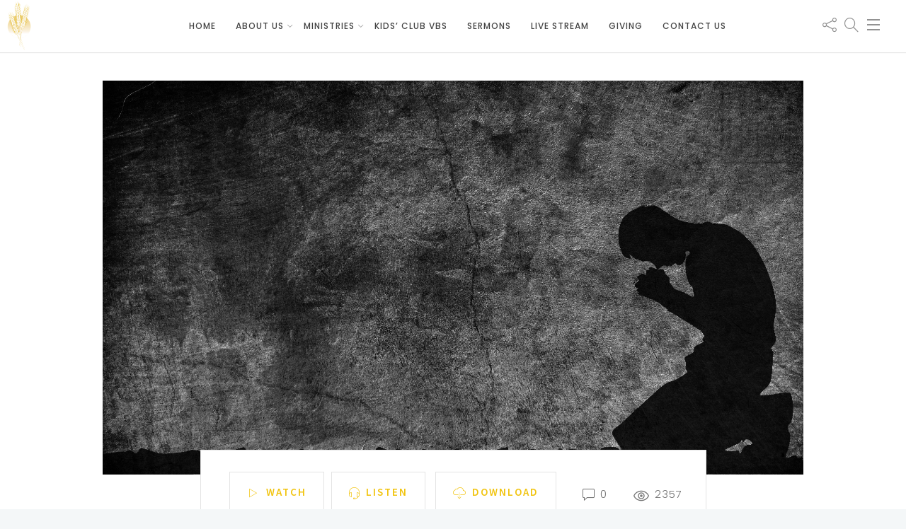

--- FILE ---
content_type: text/html; charset=UTF-8
request_url: https://westsub.org/sermon/faith-that-overcomes/
body_size: 25606
content:
<!DOCTYPE html>
<html lang="en-US">
<head>
	<meta charset="UTF-8">

		<meta name="viewport" content="width=device-width, initial-scale=1, maximum-scale=1">
	
	<link rel="profile" href="https://gmpg.org/xfn/11">
		<meta name='robots' content='index, follow, max-image-preview:large, max-snippet:-1, max-video-preview:-1' />

            <script data-no-defer="1" data-ezscrex="false" data-cfasync="false" data-pagespeed-no-defer data-cookieconsent="ignore">
                var ctPublicFunctions = {"_ajax_nonce":"86fd8586b0","_rest_nonce":"d5621c9df3","_ajax_url":"\/wp-admin\/admin-ajax.php","_rest_url":"https:\/\/westsub.org\/wp-json\/","data__cookies_type":"none","data__ajax_type":"rest","data__bot_detector_enabled":"1","data__frontend_data_log_enabled":1,"cookiePrefix":"","wprocket_detected":false,"host_url":"westsub.org","text__ee_click_to_select":"Click to select the whole data","text__ee_original_email":"The complete one is","text__ee_got_it":"Got it","text__ee_blocked":"Blocked","text__ee_cannot_connect":"Cannot connect","text__ee_cannot_decode":"Can not decode email. Unknown reason","text__ee_email_decoder":"CleanTalk email decoder","text__ee_wait_for_decoding":"The magic is on the way!","text__ee_decoding_process":"Please wait a few seconds while we decode the contact data."}
            </script>
        
            <script data-no-defer="1" data-ezscrex="false" data-cfasync="false" data-pagespeed-no-defer data-cookieconsent="ignore">
                var ctPublic = {"_ajax_nonce":"86fd8586b0","settings__forms__check_internal":"0","settings__forms__check_external":"0","settings__forms__force_protection":0,"settings__forms__search_test":"1","settings__forms__wc_add_to_cart":"0","settings__data__bot_detector_enabled":"1","settings__sfw__anti_crawler":0,"blog_home":"https:\/\/westsub.org\/","pixel__setting":"3","pixel__enabled":false,"pixel__url":null,"data__email_check_before_post":"0","data__email_check_exist_post":0,"data__cookies_type":"none","data__key_is_ok":true,"data__visible_fields_required":true,"wl_brandname":"ISC Anti-Spam","wl_brandname_short":"ISC Anti-Spam","ct_checkjs_key":499954284,"emailEncoderPassKey":"cad5fcd0e9a0dff664dc67de9cd3ad84","bot_detector_forms_excluded":"W10=","advancedCacheExists":false,"varnishCacheExists":false,"wc_ajax_add_to_cart":true}
            </script>
        
	<!-- This site is optimized with the Yoast SEO plugin v26.8 - https://yoast.com/product/yoast-seo-wordpress/ -->
	<title>Faith That Overcomes | West Suburban Community Church in Elmhurst, IL</title>
	<meta name="description" content="Sermon by Pastor Jim Lennon at West Suburban Community Church in Elmhurst, IL: Faith That Overcomes" />
	<link rel="canonical" href="https://westsub.org/sermon/faith-that-overcomes/" />
	<meta property="og:locale" content="en_US" />
	<meta property="og:type" content="article" />
	<meta property="og:title" content="Faith That Overcomes | West Suburban Community Church in Elmhurst, IL" />
	<meta property="og:description" content="Sermon by Pastor Jim Lennon at West Suburban Community Church in Elmhurst, IL: Faith That Overcomes" />
	<meta property="og:url" content="https://westsub.org/sermon/faith-that-overcomes/" />
	<meta property="og:site_name" content="West Suburban Community Church in Elmhurst, IL" />
	<meta property="article:publisher" content="https://www.facebook.com/westsubchurch/" />
	<meta property="article:modified_time" content="2018-10-07T16:14:13+00:00" />
	<meta property="og:image" content="https://westsub.org/wp-content/uploads/2018/10/FaithOvercome-85.jpg" />
	<meta property="og:image:width" content="1920" />
	<meta property="og:image:height" content="1080" />
	<meta property="og:image:type" content="image/jpeg" />
	<meta name="twitter:card" content="summary_large_image" />
	<script type="application/ld+json" class="yoast-schema-graph">{"@context":"https://schema.org","@graph":[{"@type":"WebPage","@id":"https://westsub.org/sermon/faith-that-overcomes/","url":"https://westsub.org/sermon/faith-that-overcomes/","name":"Faith That Overcomes | West Suburban Community Church in Elmhurst, IL","isPartOf":{"@id":"https://westsub.org/#website"},"primaryImageOfPage":{"@id":"https://westsub.org/sermon/faith-that-overcomes/#primaryimage"},"image":{"@id":"https://westsub.org/sermon/faith-that-overcomes/#primaryimage"},"thumbnailUrl":"https://westsub.org/wp-content/uploads/2018/10/FaithOvercome-85.jpg","datePublished":"2018-10-07T16:10:18+00:00","dateModified":"2018-10-07T16:14:13+00:00","description":"Sermon by Pastor Jim Lennon at West Suburban Community Church in Elmhurst, IL: Faith That Overcomes","breadcrumb":{"@id":"https://westsub.org/sermon/faith-that-overcomes/#breadcrumb"},"inLanguage":"en-US","potentialAction":[{"@type":"ReadAction","target":["https://westsub.org/sermon/faith-that-overcomes/"]}]},{"@type":"ImageObject","inLanguage":"en-US","@id":"https://westsub.org/sermon/faith-that-overcomes/#primaryimage","url":"https://westsub.org/wp-content/uploads/2018/10/FaithOvercome-85.jpg","contentUrl":"https://westsub.org/wp-content/uploads/2018/10/FaithOvercome-85.jpg","width":1920,"height":1080},{"@type":"BreadcrumbList","@id":"https://westsub.org/sermon/faith-that-overcomes/#breadcrumb","itemListElement":[{"@type":"ListItem","position":1,"name":"Home","item":"https://westsub.org/"},{"@type":"ListItem","position":2,"name":"Faith That Overcomes"}]},{"@type":"WebSite","@id":"https://westsub.org/#website","url":"https://westsub.org/","name":"West Suburban Community Church in Elmhurst, IL","description":"Changing Lives... One Heart At A Time","publisher":{"@id":"https://westsub.org/#organization"},"potentialAction":[{"@type":"SearchAction","target":{"@type":"EntryPoint","urlTemplate":"https://westsub.org/?s={search_term_string}"},"query-input":{"@type":"PropertyValueSpecification","valueRequired":true,"valueName":"search_term_string"}}],"inLanguage":"en-US"},{"@type":"Organization","@id":"https://westsub.org/#organization","name":"West Suburban Community Church","url":"https://westsub.org/","logo":{"@type":"ImageObject","inLanguage":"en-US","@id":"https://westsub.org/#/schema/logo/image/","url":"https://westsub.org/wp-content/uploads/2017/10/Favicon.png","contentUrl":"https://westsub.org/wp-content/uploads/2017/10/Favicon.png","width":438,"height":438,"caption":"West Suburban Community Church"},"image":{"@id":"https://westsub.org/#/schema/logo/image/"},"sameAs":["https://www.facebook.com/westsubchurch/"]}]}</script>
	<!-- / Yoast SEO plugin. -->


<link rel='dns-prefetch' href='//fd.cleantalk.org' />
<link rel='dns-prefetch' href='//fonts.googleapis.com' />
<link rel="alternate" type="application/rss+xml" title="West Suburban Community Church in Elmhurst, IL &raquo; Feed" href="https://westsub.org/feed/" />
<link rel="alternate" type="application/rss+xml" title="West Suburban Community Church in Elmhurst, IL &raquo; Comments Feed" href="https://westsub.org/comments/feed/" />
<link rel="alternate" type="application/rss+xml" title="West Suburban Community Church in Elmhurst, IL &raquo; Faith That Overcomes Comments Feed" href="https://westsub.org/sermon/faith-that-overcomes/feed/" />
<link rel="alternate" title="oEmbed (JSON)" type="application/json+oembed" href="https://westsub.org/wp-json/oembed/1.0/embed?url=https%3A%2F%2Fwestsub.org%2Fsermon%2Ffaith-that-overcomes%2F" />
<link rel="alternate" title="oEmbed (XML)" type="text/xml+oembed" href="https://westsub.org/wp-json/oembed/1.0/embed?url=https%3A%2F%2Fwestsub.org%2Fsermon%2Ffaith-that-overcomes%2F&#038;format=xml" />
		<!-- This site uses the Google Analytics by MonsterInsights plugin v9.11.1 - Using Analytics tracking - https://www.monsterinsights.com/ -->
		<!-- Note: MonsterInsights is not currently configured on this site. The site owner needs to authenticate with Google Analytics in the MonsterInsights settings panel. -->
					<!-- No tracking code set -->
				<!-- / Google Analytics by MonsterInsights -->
		<style id='wp-img-auto-sizes-contain-inline-css' type='text/css'>
img:is([sizes=auto i],[sizes^="auto," i]){contain-intrinsic-size:3000px 1500px}
/*# sourceURL=wp-img-auto-sizes-contain-inline-css */
</style>
<link rel='stylesheet' id='mec-select2-style-css' href='https://westsub.org/wp-content/plugins/modern-events-calendar/assets/packages/select2/select2.min.css?ver=7.29.0' type='text/css' media='all' />
<link rel='stylesheet' id='mec-font-icons-css' href='https://westsub.org/wp-content/plugins/modern-events-calendar/assets/css/iconfonts.css?ver=7.29.0' type='text/css' media='all' />
<link rel='stylesheet' id='mec-frontend-style-css' href='https://westsub.org/wp-content/plugins/modern-events-calendar/assets/css/frontend.min.css?ver=7.29.0' type='text/css' media='all' />
<link rel='stylesheet' id='mec-tooltip-style-css' href='https://westsub.org/wp-content/plugins/modern-events-calendar/assets/packages/tooltip/tooltip.css?ver=7.29.0' type='text/css' media='all' />
<link rel='stylesheet' id='mec-tooltip-shadow-style-css' href='https://westsub.org/wp-content/plugins/modern-events-calendar/assets/packages/tooltip/tooltipster-sideTip-shadow.min.css?ver=7.29.0' type='text/css' media='all' />
<link rel='stylesheet' id='featherlight-css' href='https://westsub.org/wp-content/plugins/modern-events-calendar/assets/packages/featherlight/featherlight.css?ver=7.29.0' type='text/css' media='all' />
<link rel='stylesheet' id='mec-lity-style-css' href='https://westsub.org/wp-content/plugins/modern-events-calendar/assets/packages/lity/lity.min.css?ver=7.29.0' type='text/css' media='all' />
<link rel='stylesheet' id='mec-general-calendar-style-css' href='https://westsub.org/wp-content/plugins/modern-events-calendar/assets/css/mec-general-calendar.css?ver=7.29.0' type='text/css' media='all' />
<style id='wp-emoji-styles-inline-css' type='text/css'>

	img.wp-smiley, img.emoji {
		display: inline !important;
		border: none !important;
		box-shadow: none !important;
		height: 1em !important;
		width: 1em !important;
		margin: 0 0.07em !important;
		vertical-align: -0.1em !important;
		background: none !important;
		padding: 0 !important;
	}
/*# sourceURL=wp-emoji-styles-inline-css */
</style>
<style id='wp-block-library-inline-css' type='text/css'>
:root{--wp-block-synced-color:#7a00df;--wp-block-synced-color--rgb:122,0,223;--wp-bound-block-color:var(--wp-block-synced-color);--wp-editor-canvas-background:#ddd;--wp-admin-theme-color:#007cba;--wp-admin-theme-color--rgb:0,124,186;--wp-admin-theme-color-darker-10:#006ba1;--wp-admin-theme-color-darker-10--rgb:0,107,160.5;--wp-admin-theme-color-darker-20:#005a87;--wp-admin-theme-color-darker-20--rgb:0,90,135;--wp-admin-border-width-focus:2px}@media (min-resolution:192dpi){:root{--wp-admin-border-width-focus:1.5px}}.wp-element-button{cursor:pointer}:root .has-very-light-gray-background-color{background-color:#eee}:root .has-very-dark-gray-background-color{background-color:#313131}:root .has-very-light-gray-color{color:#eee}:root .has-very-dark-gray-color{color:#313131}:root .has-vivid-green-cyan-to-vivid-cyan-blue-gradient-background{background:linear-gradient(135deg,#00d084,#0693e3)}:root .has-purple-crush-gradient-background{background:linear-gradient(135deg,#34e2e4,#4721fb 50%,#ab1dfe)}:root .has-hazy-dawn-gradient-background{background:linear-gradient(135deg,#faaca8,#dad0ec)}:root .has-subdued-olive-gradient-background{background:linear-gradient(135deg,#fafae1,#67a671)}:root .has-atomic-cream-gradient-background{background:linear-gradient(135deg,#fdd79a,#004a59)}:root .has-nightshade-gradient-background{background:linear-gradient(135deg,#330968,#31cdcf)}:root .has-midnight-gradient-background{background:linear-gradient(135deg,#020381,#2874fc)}:root{--wp--preset--font-size--normal:16px;--wp--preset--font-size--huge:42px}.has-regular-font-size{font-size:1em}.has-larger-font-size{font-size:2.625em}.has-normal-font-size{font-size:var(--wp--preset--font-size--normal)}.has-huge-font-size{font-size:var(--wp--preset--font-size--huge)}.has-text-align-center{text-align:center}.has-text-align-left{text-align:left}.has-text-align-right{text-align:right}.has-fit-text{white-space:nowrap!important}#end-resizable-editor-section{display:none}.aligncenter{clear:both}.items-justified-left{justify-content:flex-start}.items-justified-center{justify-content:center}.items-justified-right{justify-content:flex-end}.items-justified-space-between{justify-content:space-between}.screen-reader-text{border:0;clip-path:inset(50%);height:1px;margin:-1px;overflow:hidden;padding:0;position:absolute;width:1px;word-wrap:normal!important}.screen-reader-text:focus{background-color:#ddd;clip-path:none;color:#444;display:block;font-size:1em;height:auto;left:5px;line-height:normal;padding:15px 23px 14px;text-decoration:none;top:5px;width:auto;z-index:100000}html :where(.has-border-color){border-style:solid}html :where([style*=border-top-color]){border-top-style:solid}html :where([style*=border-right-color]){border-right-style:solid}html :where([style*=border-bottom-color]){border-bottom-style:solid}html :where([style*=border-left-color]){border-left-style:solid}html :where([style*=border-width]){border-style:solid}html :where([style*=border-top-width]){border-top-style:solid}html :where([style*=border-right-width]){border-right-style:solid}html :where([style*=border-bottom-width]){border-bottom-style:solid}html :where([style*=border-left-width]){border-left-style:solid}html :where(img[class*=wp-image-]){height:auto;max-width:100%}:where(figure){margin:0 0 1em}html :where(.is-position-sticky){--wp-admin--admin-bar--position-offset:var(--wp-admin--admin-bar--height,0px)}@media screen and (max-width:600px){html :where(.is-position-sticky){--wp-admin--admin-bar--position-offset:0px}}

/*# sourceURL=wp-block-library-inline-css */
</style><style id='global-styles-inline-css' type='text/css'>
:root{--wp--preset--aspect-ratio--square: 1;--wp--preset--aspect-ratio--4-3: 4/3;--wp--preset--aspect-ratio--3-4: 3/4;--wp--preset--aspect-ratio--3-2: 3/2;--wp--preset--aspect-ratio--2-3: 2/3;--wp--preset--aspect-ratio--16-9: 16/9;--wp--preset--aspect-ratio--9-16: 9/16;--wp--preset--color--black: #000000;--wp--preset--color--cyan-bluish-gray: #abb8c3;--wp--preset--color--white: #ffffff;--wp--preset--color--pale-pink: #f78da7;--wp--preset--color--vivid-red: #cf2e2e;--wp--preset--color--luminous-vivid-orange: #ff6900;--wp--preset--color--luminous-vivid-amber: #fcb900;--wp--preset--color--light-green-cyan: #7bdcb5;--wp--preset--color--vivid-green-cyan: #00d084;--wp--preset--color--pale-cyan-blue: #8ed1fc;--wp--preset--color--vivid-cyan-blue: #0693e3;--wp--preset--color--vivid-purple: #9b51e0;--wp--preset--gradient--vivid-cyan-blue-to-vivid-purple: linear-gradient(135deg,rgb(6,147,227) 0%,rgb(155,81,224) 100%);--wp--preset--gradient--light-green-cyan-to-vivid-green-cyan: linear-gradient(135deg,rgb(122,220,180) 0%,rgb(0,208,130) 100%);--wp--preset--gradient--luminous-vivid-amber-to-luminous-vivid-orange: linear-gradient(135deg,rgb(252,185,0) 0%,rgb(255,105,0) 100%);--wp--preset--gradient--luminous-vivid-orange-to-vivid-red: linear-gradient(135deg,rgb(255,105,0) 0%,rgb(207,46,46) 100%);--wp--preset--gradient--very-light-gray-to-cyan-bluish-gray: linear-gradient(135deg,rgb(238,238,238) 0%,rgb(169,184,195) 100%);--wp--preset--gradient--cool-to-warm-spectrum: linear-gradient(135deg,rgb(74,234,220) 0%,rgb(151,120,209) 20%,rgb(207,42,186) 40%,rgb(238,44,130) 60%,rgb(251,105,98) 80%,rgb(254,248,76) 100%);--wp--preset--gradient--blush-light-purple: linear-gradient(135deg,rgb(255,206,236) 0%,rgb(152,150,240) 100%);--wp--preset--gradient--blush-bordeaux: linear-gradient(135deg,rgb(254,205,165) 0%,rgb(254,45,45) 50%,rgb(107,0,62) 100%);--wp--preset--gradient--luminous-dusk: linear-gradient(135deg,rgb(255,203,112) 0%,rgb(199,81,192) 50%,rgb(65,88,208) 100%);--wp--preset--gradient--pale-ocean: linear-gradient(135deg,rgb(255,245,203) 0%,rgb(182,227,212) 50%,rgb(51,167,181) 100%);--wp--preset--gradient--electric-grass: linear-gradient(135deg,rgb(202,248,128) 0%,rgb(113,206,126) 100%);--wp--preset--gradient--midnight: linear-gradient(135deg,rgb(2,3,129) 0%,rgb(40,116,252) 100%);--wp--preset--font-size--small: 13px;--wp--preset--font-size--medium: 20px;--wp--preset--font-size--large: 36px;--wp--preset--font-size--x-large: 42px;--wp--preset--spacing--20: 0.44rem;--wp--preset--spacing--30: 0.67rem;--wp--preset--spacing--40: 1rem;--wp--preset--spacing--50: 1.5rem;--wp--preset--spacing--60: 2.25rem;--wp--preset--spacing--70: 3.38rem;--wp--preset--spacing--80: 5.06rem;--wp--preset--shadow--natural: 6px 6px 9px rgba(0, 0, 0, 0.2);--wp--preset--shadow--deep: 12px 12px 50px rgba(0, 0, 0, 0.4);--wp--preset--shadow--sharp: 6px 6px 0px rgba(0, 0, 0, 0.2);--wp--preset--shadow--outlined: 6px 6px 0px -3px rgb(255, 255, 255), 6px 6px rgb(0, 0, 0);--wp--preset--shadow--crisp: 6px 6px 0px rgb(0, 0, 0);}:where(.is-layout-flex){gap: 0.5em;}:where(.is-layout-grid){gap: 0.5em;}body .is-layout-flex{display: flex;}.is-layout-flex{flex-wrap: wrap;align-items: center;}.is-layout-flex > :is(*, div){margin: 0;}body .is-layout-grid{display: grid;}.is-layout-grid > :is(*, div){margin: 0;}:where(.wp-block-columns.is-layout-flex){gap: 2em;}:where(.wp-block-columns.is-layout-grid){gap: 2em;}:where(.wp-block-post-template.is-layout-flex){gap: 1.25em;}:where(.wp-block-post-template.is-layout-grid){gap: 1.25em;}.has-black-color{color: var(--wp--preset--color--black) !important;}.has-cyan-bluish-gray-color{color: var(--wp--preset--color--cyan-bluish-gray) !important;}.has-white-color{color: var(--wp--preset--color--white) !important;}.has-pale-pink-color{color: var(--wp--preset--color--pale-pink) !important;}.has-vivid-red-color{color: var(--wp--preset--color--vivid-red) !important;}.has-luminous-vivid-orange-color{color: var(--wp--preset--color--luminous-vivid-orange) !important;}.has-luminous-vivid-amber-color{color: var(--wp--preset--color--luminous-vivid-amber) !important;}.has-light-green-cyan-color{color: var(--wp--preset--color--light-green-cyan) !important;}.has-vivid-green-cyan-color{color: var(--wp--preset--color--vivid-green-cyan) !important;}.has-pale-cyan-blue-color{color: var(--wp--preset--color--pale-cyan-blue) !important;}.has-vivid-cyan-blue-color{color: var(--wp--preset--color--vivid-cyan-blue) !important;}.has-vivid-purple-color{color: var(--wp--preset--color--vivid-purple) !important;}.has-black-background-color{background-color: var(--wp--preset--color--black) !important;}.has-cyan-bluish-gray-background-color{background-color: var(--wp--preset--color--cyan-bluish-gray) !important;}.has-white-background-color{background-color: var(--wp--preset--color--white) !important;}.has-pale-pink-background-color{background-color: var(--wp--preset--color--pale-pink) !important;}.has-vivid-red-background-color{background-color: var(--wp--preset--color--vivid-red) !important;}.has-luminous-vivid-orange-background-color{background-color: var(--wp--preset--color--luminous-vivid-orange) !important;}.has-luminous-vivid-amber-background-color{background-color: var(--wp--preset--color--luminous-vivid-amber) !important;}.has-light-green-cyan-background-color{background-color: var(--wp--preset--color--light-green-cyan) !important;}.has-vivid-green-cyan-background-color{background-color: var(--wp--preset--color--vivid-green-cyan) !important;}.has-pale-cyan-blue-background-color{background-color: var(--wp--preset--color--pale-cyan-blue) !important;}.has-vivid-cyan-blue-background-color{background-color: var(--wp--preset--color--vivid-cyan-blue) !important;}.has-vivid-purple-background-color{background-color: var(--wp--preset--color--vivid-purple) !important;}.has-black-border-color{border-color: var(--wp--preset--color--black) !important;}.has-cyan-bluish-gray-border-color{border-color: var(--wp--preset--color--cyan-bluish-gray) !important;}.has-white-border-color{border-color: var(--wp--preset--color--white) !important;}.has-pale-pink-border-color{border-color: var(--wp--preset--color--pale-pink) !important;}.has-vivid-red-border-color{border-color: var(--wp--preset--color--vivid-red) !important;}.has-luminous-vivid-orange-border-color{border-color: var(--wp--preset--color--luminous-vivid-orange) !important;}.has-luminous-vivid-amber-border-color{border-color: var(--wp--preset--color--luminous-vivid-amber) !important;}.has-light-green-cyan-border-color{border-color: var(--wp--preset--color--light-green-cyan) !important;}.has-vivid-green-cyan-border-color{border-color: var(--wp--preset--color--vivid-green-cyan) !important;}.has-pale-cyan-blue-border-color{border-color: var(--wp--preset--color--pale-cyan-blue) !important;}.has-vivid-cyan-blue-border-color{border-color: var(--wp--preset--color--vivid-cyan-blue) !important;}.has-vivid-purple-border-color{border-color: var(--wp--preset--color--vivid-purple) !important;}.has-vivid-cyan-blue-to-vivid-purple-gradient-background{background: var(--wp--preset--gradient--vivid-cyan-blue-to-vivid-purple) !important;}.has-light-green-cyan-to-vivid-green-cyan-gradient-background{background: var(--wp--preset--gradient--light-green-cyan-to-vivid-green-cyan) !important;}.has-luminous-vivid-amber-to-luminous-vivid-orange-gradient-background{background: var(--wp--preset--gradient--luminous-vivid-amber-to-luminous-vivid-orange) !important;}.has-luminous-vivid-orange-to-vivid-red-gradient-background{background: var(--wp--preset--gradient--luminous-vivid-orange-to-vivid-red) !important;}.has-very-light-gray-to-cyan-bluish-gray-gradient-background{background: var(--wp--preset--gradient--very-light-gray-to-cyan-bluish-gray) !important;}.has-cool-to-warm-spectrum-gradient-background{background: var(--wp--preset--gradient--cool-to-warm-spectrum) !important;}.has-blush-light-purple-gradient-background{background: var(--wp--preset--gradient--blush-light-purple) !important;}.has-blush-bordeaux-gradient-background{background: var(--wp--preset--gradient--blush-bordeaux) !important;}.has-luminous-dusk-gradient-background{background: var(--wp--preset--gradient--luminous-dusk) !important;}.has-pale-ocean-gradient-background{background: var(--wp--preset--gradient--pale-ocean) !important;}.has-electric-grass-gradient-background{background: var(--wp--preset--gradient--electric-grass) !important;}.has-midnight-gradient-background{background: var(--wp--preset--gradient--midnight) !important;}.has-small-font-size{font-size: var(--wp--preset--font-size--small) !important;}.has-medium-font-size{font-size: var(--wp--preset--font-size--medium) !important;}.has-large-font-size{font-size: var(--wp--preset--font-size--large) !important;}.has-x-large-font-size{font-size: var(--wp--preset--font-size--x-large) !important;}
/*# sourceURL=global-styles-inline-css */
</style>

<style id='classic-theme-styles-inline-css' type='text/css'>
/*! This file is auto-generated */
.wp-block-button__link{color:#fff;background-color:#32373c;border-radius:9999px;box-shadow:none;text-decoration:none;padding:calc(.667em + 2px) calc(1.333em + 2px);font-size:1.125em}.wp-block-file__button{background:#32373c;color:#fff;text-decoration:none}
/*# sourceURL=/wp-includes/css/classic-themes.min.css */
</style>
<link rel='stylesheet' id='cleantalk-public-css-css' href='https://westsub.org/wp-content/plugins/cleantalk-spam-protect/css/cleantalk-public.min.css?ver=6.70.1_1766156592' type='text/css' media='all' />
<link rel='stylesheet' id='cleantalk-email-decoder-css-css' href='https://westsub.org/wp-content/plugins/cleantalk-spam-protect/css/cleantalk-email-decoder.min.css?ver=6.70.1_1766156592' type='text/css' media='all' />
<link rel='stylesheet' id='contact-form-7-css' href='https://westsub.org/wp-content/plugins/contact-form-7/includes/css/styles.css?ver=6.1.4' type='text/css' media='all' />
<link rel='stylesheet' id='wnpw-prayer-wall-css' href='https://westsub.org/wp-content/plugins/prayer-wall/views/css/prayer-wall.css?ver=1.0.0' type='text/css' media='all' />
<link rel='stylesheet' id='vision-church-main-style-css' href='https://westsub.org/wp-content/themes/vision/css/master-min.php?ver=1.5.2' type='text/css' media='all' />
<link rel='stylesheet' id='vision-church-google-fonts-css' href='https://fonts.googleapis.com/css?family=Source+Sans+Pro%3A400%2C300%2C400italic%2C600%2C700%2C700italic%2C900%7CLora%3A400%2C400italic%2C700%2C700italic%7CPlayfair+Display%3A400%2C400italic%2C700&#038;subset=latin%2Clatin-ext' type='text/css' media='all' />
<link rel='stylesheet' id='wp-pagenavi-css' href='https://westsub.org/wp-content/plugins/wp-pagenavi/pagenavi-css.css?ver=2.70' type='text/css' media='all' />
<link rel='stylesheet' id='the-grid-css' href='https://westsub.org/wp-content/plugins/the-grid/frontend/assets/css/the-grid.min.css?ver=2.5.0' type='text/css' media='all' />
<style id='the-grid-inline-css' type='text/css'>
.tolb-holder{background:rgba(0,0,0,0.8)}.tolb-holder .tolb-close,.tolb-holder .tolb-title,.tolb-holder .tolb-counter,.tolb-holder .tolb-next i,.tolb-holder .tolb-prev i{color:#ffffff}.tolb-holder .tolb-load{border-color:rgba(255,255,255,0.2);border-left:3px solid #ffffff}
.to-heart-icon,.to-heart-icon svg,.to-post-like,.to-post-like .to-like-count{position:relative;display:inline-block}.to-post-like{width:auto;cursor:pointer;font-weight:400}.to-heart-icon{float:left;margin:0 4px 0 0}.to-heart-icon svg{overflow:visible;width:15px;height:14px}.to-heart-icon g{-webkit-transform:scale(1);transform:scale(1)}.to-heart-icon path{-webkit-transform:scale(1);transform:scale(1);transition:fill .4s ease,stroke .4s ease}.no-liked .to-heart-icon path{fill:#999;stroke:#999}.empty-heart .to-heart-icon path{fill:transparent!important;stroke:#999}.liked .to-heart-icon path,.to-heart-icon svg:hover path{fill:#ff6863!important;stroke:#ff6863!important}@keyframes heartBeat{0%{transform:scale(1)}20%{transform:scale(.8)}30%{transform:scale(.95)}45%{transform:scale(.75)}50%{transform:scale(.85)}100%{transform:scale(.9)}}@-webkit-keyframes heartBeat{0%,100%,50%{-webkit-transform:scale(1)}20%{-webkit-transform:scale(.8)}30%{-webkit-transform:scale(.95)}45%{-webkit-transform:scale(.75)}}.heart-pulse g{-webkit-animation-name:heartBeat;animation-name:heartBeat;-webkit-animation-duration:1s;animation-duration:1s;-webkit-animation-iteration-count:infinite;animation-iteration-count:infinite;-webkit-transform-origin:50% 50%;transform-origin:50% 50%}.to-post-like a{color:inherit!important;fill:inherit!important;stroke:inherit!important}
/*# sourceURL=the-grid-inline-css */
</style>
<link rel='stylesheet' id='redux-google-fonts-vision_church_options-css' href='https://fonts.googleapis.com/css?family=Poppins%3A100%2C200%2C300%2C400%2C500%2C600%2C700%2C800%2C900%2C100italic%2C200italic%2C300italic%2C400italic%2C500italic%2C600italic%2C700italic%2C800italic%2C900italic&#038;ver=1623160569' type='text/css' media='all' />
<script type="text/javascript" src="https://westsub.org/wp-includes/js/jquery/jquery.min.js?ver=3.7.1" id="jquery-core-js"></script>
<script type="text/javascript" src="https://westsub.org/wp-includes/js/jquery/jquery-migrate.min.js?ver=3.4.1" id="jquery-migrate-js"></script>
<script type="text/javascript" src="https://westsub.org/wp-content/plugins/cleantalk-spam-protect/js/apbct-public-bundle.min.js?ver=6.70.1_1766156592" id="apbct-public-bundle.min-js-js"></script>
<script type="text/javascript" src="https://fd.cleantalk.org/ct-bot-detector-wrapper.js?ver=6.70.1" id="ct_bot_detector-js" defer="defer" data-wp-strategy="defer"></script>
<script type="text/javascript" src="https://westsub.org/wp-includes/js/dist/hooks.min.js?ver=dd5603f07f9220ed27f1" id="wp-hooks-js"></script>
<script type="text/javascript" id="wnpw-prayer-wall-js-extra">
/* <![CDATA[ */
var wnpw = {"close_praybox_button":"CLOSE YOUR PRAYER REQUEST ","open_praybox_button":"OPEN YOUR PRAYER REQUEST","adminurl":"https://westsub.org/wp-admin/admin-ajax.php","security":"4ad4b39a33"};
//# sourceURL=wnpw-prayer-wall-js-extra
/* ]]> */
</script>
<script type="text/javascript" src="https://westsub.org/wp-content/plugins/prayer-wall/views/js/prayer-wall.js?ver=1.0.0" id="wnpw-prayer-wall-js"></script>
<script type="text/javascript" src="//westsub.org/wp-content/plugins/revslider/sr6/assets/js/rbtools.min.js?ver=6.7.40" async id="tp-tools-js"></script>
<script type="text/javascript" src="//westsub.org/wp-content/plugins/revslider/sr6/assets/js/rs6.min.js?ver=6.7.40" async id="revmin-js"></script>
<script type="text/javascript" src="https://westsub.org/wp-includes/js/dist/vendor/wp-polyfill.min.js?ver=3.15.0" id="wp-polyfill-js"></script>
<script type="text/javascript" id="swp-js-js-extra">
/* <![CDATA[ */
var swp_data = {"replacements":{"vision-church|Write By:||":"Written by:","vision-church|Write by:||":"Written by:","mec|Tickets||":"Seats","mec|Download Invoice||":"","mec|Thanks for your booking.||":"Thanks for your reservation, we will be in touch shortly to confirm your seat."},"lang":"en_US","discovery":"","available":[],"discovery_endpoint":"","discovery_nonce":"","domains":["vision-church","mec"]};
//# sourceURL=swp-js-js-extra
/* ]]> */
</script>
<script type="text/javascript" src="https://westsub.org/wp-content/plugins/say-what-pro/assets/build/frontend.js?ver=2d2c727f9429aed0119d056edc14fc82" id="swp-js-js"></script>
<script type="text/javascript" src="https://westsub.org/wp-content/plugins/stop-user-enumeration/frontend/js/frontend.js?ver=1.7.7" id="stop-user-enumeration-js" defer="defer" data-wp-strategy="defer"></script>
<script></script><link rel="https://api.w.org/" href="https://westsub.org/wp-json/" /><link rel="EditURI" type="application/rsd+xml" title="RSD" href="https://westsub.org/xmlrpc.php?rsd" />
<meta name="generator" content="WordPress 6.9" />
<link rel='shortlink' href='https://westsub.org/?p=12236' />
		<meta property="og:title" content="Faith That Overcomes" />
		<meta property="og:type" content="article" />
		<meta property="og:image" content="https://westsub.org/wp-content/uploads/2018/10/FaithOvercome-85.jpg" />
		<meta property="og:url" content="https://westsub.org/sermon/faith-that-overcomes/" />
		<meta property="og:description" content="" />
		<meta property="og:site_name" content="West Suburban Community Church in Elmhurst, IL" />
		<style type="text/css">.recentcomments a{display:inline !important;padding:0 !important;margin:0 !important;}</style><meta name="generator" content="Powered by WPBakery Page Builder - drag and drop page builder for WordPress."/>
<meta name="generator" content="Powered by Slider Revolution 6.7.40 - responsive, Mobile-Friendly Slider Plugin for WordPress with comfortable drag and drop interface." />
<link rel="icon" href="https://westsub.org/wp-content/uploads/2017/10/cropped-Favicon-150x150.png" sizes="32x32" />
<link rel="icon" href="https://westsub.org/wp-content/uploads/2017/10/cropped-Favicon-300x300.png" sizes="192x192" />
<link rel="apple-touch-icon" href="https://westsub.org/wp-content/uploads/2017/10/cropped-Favicon-300x300.png" />
<meta name="msapplication-TileImage" content="https://westsub.org/wp-content/uploads/2017/10/cropped-Favicon-300x300.png" />
<script>function setREVStartSize(e){
			//window.requestAnimationFrame(function() {
				window.RSIW = window.RSIW===undefined ? window.innerWidth : window.RSIW;
				window.RSIH = window.RSIH===undefined ? window.innerHeight : window.RSIH;
				try {
					var pw = document.getElementById(e.c).parentNode.offsetWidth,
						newh;
					pw = pw===0 || isNaN(pw) || (e.l=="fullwidth" || e.layout=="fullwidth") ? window.RSIW : pw;
					e.tabw = e.tabw===undefined ? 0 : parseInt(e.tabw);
					e.thumbw = e.thumbw===undefined ? 0 : parseInt(e.thumbw);
					e.tabh = e.tabh===undefined ? 0 : parseInt(e.tabh);
					e.thumbh = e.thumbh===undefined ? 0 : parseInt(e.thumbh);
					e.tabhide = e.tabhide===undefined ? 0 : parseInt(e.tabhide);
					e.thumbhide = e.thumbhide===undefined ? 0 : parseInt(e.thumbhide);
					e.mh = e.mh===undefined || e.mh=="" || e.mh==="auto" ? 0 : parseInt(e.mh,0);
					if(e.layout==="fullscreen" || e.l==="fullscreen")
						newh = Math.max(e.mh,window.RSIH);
					else{
						e.gw = Array.isArray(e.gw) ? e.gw : [e.gw];
						for (var i in e.rl) if (e.gw[i]===undefined || e.gw[i]===0) e.gw[i] = e.gw[i-1];
						e.gh = e.el===undefined || e.el==="" || (Array.isArray(e.el) && e.el.length==0)? e.gh : e.el;
						e.gh = Array.isArray(e.gh) ? e.gh : [e.gh];
						for (var i in e.rl) if (e.gh[i]===undefined || e.gh[i]===0) e.gh[i] = e.gh[i-1];
											
						var nl = new Array(e.rl.length),
							ix = 0,
							sl;
						e.tabw = e.tabhide>=pw ? 0 : e.tabw;
						e.thumbw = e.thumbhide>=pw ? 0 : e.thumbw;
						e.tabh = e.tabhide>=pw ? 0 : e.tabh;
						e.thumbh = e.thumbhide>=pw ? 0 : e.thumbh;
						for (var i in e.rl) nl[i] = e.rl[i]<window.RSIW ? 0 : e.rl[i];
						sl = nl[0];
						for (var i in nl) if (sl>nl[i] && nl[i]>0) { sl = nl[i]; ix=i;}
						var m = pw>(e.gw[ix]+e.tabw+e.thumbw) ? 1 : (pw-(e.tabw+e.thumbw)) / (e.gw[ix]);
						newh =  (e.gh[ix] * m) + (e.tabh + e.thumbh);
					}
					var el = document.getElementById(e.c);
					if (el!==null && el) el.style.height = newh+"px";
					el = document.getElementById(e.c+"_wrapper");
					if (el!==null && el) {
						el.style.height = newh+"px";
						el.style.display = "block";
					}
				} catch(e){
					console.log("Failure at Presize of Slider:" + e)
				}
			//});
		  };</script>
<style type="text/css" title="dynamic-css" class="options-output">.wn-ht #hamburger-menu.wn-hamuburger-bg,.wn-hamburger-wrap.fat-nav.wn-hamuburger-bg{background:rgba(22,22,22,0.98);}#wrap #footer{background-color:#282828;}#wrap #footer .footbot{background-color:#282828;}body{font-family:Poppins;font-weight:normal;font-style:normal;}body p{font-family:Poppins;line-height:16px;font-weight:300;font-style:normal;font-size:16px;}#wrap h1,#wrap h2,#wrap h3,#wrap h4,#wrap h5,#wrap h6{font-family:Poppins;font-style:normal;}#wrap ul#nav a{font-family:Poppins;font-weight:normal;font-style:normal;}</style><style type="text/css" media="screen">body { }</style><noscript><style> .wpb_animate_when_almost_visible { opacity: 1; }</style></noscript><style>:root,::before,::after{--mec-color-skin: #40d9f1;--mec-color-skin-rgba-1: rgba(64, 217, 241, .25);--mec-color-skin-rgba-2: rgba(64, 217, 241, .5);--mec-color-skin-rgba-3: rgba(64, 217, 241, .75);--mec-color-skin-rgba-4: rgba(64, 217, 241, .11);--mec-primary-border-radius: ;--mec-secondary-border-radius: ;--mec-container-normal-width: 1196px;--mec-container-large-width: 1690px;--mec-fes-main-color: #40d9f1;--mec-fes-main-color-rgba-1: rgba(64, 217, 241, 0.12);--mec-fes-main-color-rgba-2: rgba(64, 217, 241, 0.23);--mec-fes-main-color-rgba-3: rgba(64, 217, 241, 0.03);--mec-fes-main-color-rgba-4: rgba(64, 217, 241, 0.3);--mec-fes-main-color-rgba-5: rgb(64 217 241 / 7%);--mec-fes-main-color-rgba-6: rgba(64, 217, 241, 0.2);</style><link rel='stylesheet' id='vision-church-dynamic-styles-css' href='https://westsub.org/wp-content/themes/vision/css/dyncss.css?ver=6.9' type='text/css' media='all' />
<style id='vision-church-dynamic-styles-inline-css' type='text/css'>
@media only screen and (min-width: 1361px) {.container {width: 96%;}}  #wrap .container {max-width:1620px;}   .colorskin-custom .icon-box26 img,.colorskin-custom .icon-box26 i,.colorskin-custom .button.theme-skin.bordered-bot,.colorskin-custom #footer .side-list ul li:hover a,.colorskin-custom .sermons-clean .sermon-clean-item .sermon-detail a,.colorskin-custom .bbp-body a,.colorskin-custom .bbp-body a:visited , .colorskin-custom .bbp-body a:hover , .colorskin-custom .bbp-body a.bbp-forum-title:hover , .colorskin-custom .bbp-topic-title a.bbp-topic-permalink:hover , .colorskin-custom .pin-box h4 a:hover, .tline-box h4 a:hover , .colorskin-custom .pin-ecxt h6.blog-cat a:hover , .colorskin-custom .pin-ecxt2 p a:hover , .colorskin-custom .postmetadata h6.blog-cat a:hover , .colorskin-custom h6.blog-cat a , .colorskin-custom .blgtyp3.blog-post h6 a,.colorskin-custom .blgtyp2.blog-post h6 a,.colorskin-custom .blog-single-post .postmetadata h6 a,.colorskin-custom .blog-single-post h6.blog-author a , .colorskin-custom .blgtyp3.blog-post h6 a:hover,.colorskin-custom .blgtyp1.blog-post h6 a:hover,.colorskin-custom .blgtyp2.blog-post h6 a:hover,.colorskin-custom .blog-single-post .postmetadata h6 a:hover,.colorskin-custom .blog-single-post h6.blog-author a:hover , .colorskin-custom .blog-post p.blog-cat a,.colorskin-custom .blog-line p.blog-cat a , .colorskin-custom .about-author-sec h5 a:hover , .colorskin-custom .blog-line:hover .img-hover:before , .colorskin-custom .rec-post h5 a:hover , .colorskin-custom .rec-post p a:hover , #wrap.colorskin-custom .colorf , #wrap.colorskin-custom .tg-grid-wrapper.honiara-grid .w-gallery-title p, .colorskin-custom .our-team h5 , .colorskin-custom .our-team6 h5 , #wrap.colorskin-custom .vc_carousel.vc_carousel_horizontal.hero-carousel h2.post-title a:hover , #wrap.colorskin-custom .wpb_gallery_slides .flex-caption h2.post-title a:hover , .colorskin-custom .w-pricing-table.pt-type1 .price-footer a:hover , .colorskin-custom .teaser-box2 a:hover .teaser-title , .colorskin-custom .teaser-box3:hover .teaser-subtitle:after , .colorskin-custom .teaser-box5:hover .teaser-title, #wrap.colorskin-custom .hebe .tp-tab-title , .colorskin-custom .ts-tri.testimonials-slider-w.flexslider .flex-direction-nav a:hover , .colorskin-custom .latestposts-one .latest-author a:hover , .colorskin-custom .latestposts-two .blog-post p.blog-author a:hover , .colorskin-custom .latestposts-two .blog-line:hover .img-hover:before , .colorskin-custom .latestposts-four h3.latest-b2-title a:hover , .colorskin-custom .latestposts-five h6.latest-b2-cat a , .colorskin-custom .latestposts-six .latest-content p.latest-date , .colorskin-custom .a-post-box .latest-title a:hover , .colorskin-custom .w-login #user-login .login-links li a:hover , .colorskin-custom .sermons-minimal .sermon-icon , .colorskin-custom .sermons-minimal a:hover h4,.colorskin-custom .sermons-minimal .sermon-detail a:hover , .colorskin-custom .sermons-clean h4 a:hover , .colorskin-custom .a-sermon-boxed h4 a:hover , .colorskin-custom .icon-box2 i , .colorskin-custom .icon-box3 i , .colorskin-custom .blox.dark .icon-box9 i , .colorskin-custom .icon-box12 i , .colorskin-custom .blox.dark .icon-box12:hover a.magicmore , .colorskin-custom .icon-box17 , .colorskin-custom .icon-box17 i , .colorskin-custom #nav > li.current > a,.colorskin-custom #nav > li > a.active,.colorskin-custom #nav > li:hover > a , .colorskin-custom #header.sticky #nav-wrap #nav #nav > li:hover > a , .colorskin-custom .dark-submenu #nav ul li a:hover , .colorskin-custom #nav ul li a:hover, #nav li.current ul li a:hover,.colorskin-custom .nav-wrap2 #nav ul li a:hover,.colorskin-custom .nav-wrap2.darknavi #nav ul li a:hover,.colorskin-custom #nav ul li.current > a ,.colorskin-custom #nav ul li:hover > a , .colorskin-custom .dark-submenu #nav li.mega ul.sub-posts li a:hover , .colorskin-custom .nav-wrap2.darknavi #nav > li > a:hover,.colorskin-custom .nav-wrap2.darknavi #nav > li:hover > a , .colorskin-custom .nav-wrap2 #nav > li.current > a , .colorskin-custom #header.sticky .nav-wrap2.darknavi #nav > li > a:hover , .colorskin-custom .w-header-type-11 #nav > li:hover > a , .colorskin-custom #nav > li:hover > a, #nav li.current > a,.colorskin-custom #nav li.active > a, .colorskin-custom #header.sm-rgt-mn #menu-icon:hover i,.colorskin-custom #header.sm-rgt-mn #menu-icon.active i , .transparent-header-w.t-dark-w .colorskin-custom #header.horizontal-w.duplex-hd #nav > li:hover > a, .transparent-header-w.t-dark-w .colorskin-custom #header.horizontal-w.duplex-hd #nav > li.current > a , .colorskin-custom #header.box-menu  h6 i , .colorskin-custom #header.box-menu .nav-wrap2 #nav > li.current , .colorskin-custom #responav .mega li.menu-item a:not(.button):hover , .transparent-header-w.t-dark-w #wrap.colorskin-custom .top-bar .top-links a:hover , .transparent-header-w.t-dark-w #wrap.colorskin-custom .top-bar h6 i , .colorskin-custom .transparent-header-w #header.horizontal-w.sticky #nav > li:hover > a, .transparent-header-w.t-dark-w #header.horizontal-w.sticky #nav > li:hover > a , .colorskin-custom .top-bar .socialfollow a:hover i , #wrap.colorskin-custom .vc_tta-color-white.vc_tta-style-modern.vc_tta-o-shape-group .vc_tta-tab.vc_active>a i.vc_tta-icon , .colorskin-custom .pbx-req .wm-prayer-inner .wm-prayer-request-name , .colorskin-custom .woocommerce nav.woocommerce-pagination ul li a , .colorskin-custom .woocommerce table.shop_table td.product-name a:hover , .colorskin-custom blockquote:before , #wrap.colorskin-custom .button.theme-skin.bordered-bot span , #wrap.colorskin-custom .button.gray.rounded.bordered-bot , .colorskin-custom .blog-post a:hover, .blog-author span,.colorskin-custom .blog-line p a:hover , .colorskin-custom h6.blog-date a:hover, h6.blog-cat a:hover,.colorskin-custom h6.blog-author a:hover , .colorskin-custom .blog-line:hover h4 a , #wrap.colorskin-custom .blog-social a:hover , #wrap.colorskin-custom .blog-social a:hover i , .colorskin-custom a.readmore , .colorskin-custom a.readmore:hover , .colorskin-custom a.magicmore, .colorskin-custom a.addtocart:hover, a.select-options:hover , #wrap.colorskin-custom .subtitle-element5 h1:after, #wrap.colorskin-custom .subtitle-element5 h2:after, #wrap.colorskin-custom .subtitle-element5 h3:after, #wrap.colorskin-custom .subtitle-element5 h4:after, #wrap.colorskin-custom .subtitle-element5 h5:after, #wrap.colorskin-custom .subtitle-element5 h6:after , #wrap.colorskin-custom .wpb_accordion .wpb_accordion_wrapper .ui-state-default .ui-icon:hover:before , #wrap.colorskin-custom .vc_tta-accordion.vc_tta-style-classic.vc_tta-shape-square .vc_tta-panel.vc_active .vc_tta-panel-heading , #wrap.colorskin-custom .vc_tta-accordion.vc_tta-style-classic.vc_tta-shape-square .vc_active .vc_tta-panel-heading .vc_tta-controls-icon::before , #wrap.colorskin-custom .vc_tta-accordion.vc_tta-style-classic.vc_tta-shape-square .vc_tta-controls-icon-position-right .vc_active:before , .colorskin-custom .blox.dark .max-counter.s-counter .max-count , .colorskin-custom .our-team4 .social-team a i:before , .colorskin-custom .our-team5 h5 , .colorskin-custom .our-team5 .social-team a i:hover:before , .colorskin-custom .testimonial2 .testimonial-content h5 , .colorskin-custom .testimonials-slider-w.flexslider .flex-direction-nav a i , .colorskin-custom .pricing-plan1 .ppfooter .readmore , .colorskin-custom .pricing-plan2 .ppfooter .readmore , .colorskin-custom .our-process-item:hover i , .colorskin-custom .buy-process-item h4 , .colorskin-custom .buy-process-item.featured i , #wrap.colorskin-custom .buy-process-item span , .colorskin-custom .contact-info i , .colorskin-custom .acc-trigger a:hover,.colorskin-custom .acc-trigger.active a,.colorskin-custom .acc-trigger.active a:hover , .colorskin-custom .w-pricing-table.pt-type1 .pt-footer a,.colorskin-custom .w-pricing-table.pt-type1 .pt-footer a , .colorskin-custom .w-pricing-table.pt-type2 > span , .colorskin-custom .w-pricing-table.pt-type2:hover > span , .colorskin-custom .w-pricing-table.pt-type2 .pt-footer a,.colorskin-custom .w-pricing-table.pt-type2 .pt-footer a , .colorskin-custom .w-pricing-table.pt-type2.featured .pt-footer a , .colorskin-custom .w-pricing-table.pt-type3 .pt-footer a,.colorskin-custom .w-pricing-table.pt-type3.featured .pt-footer a , .colorskin-custom .w-pricing-table.pt-type7 .plan-title , #wrap.colorskin-custom .vc_images_carousel .vc_carousel-control:hover, #wrap.colorskin-custom .vc_images_carousel .vc_carousel-control span:hover , .colorskin-custom .related-works .portfolio-item:hover h5 a , .colorskin-custom .teaser-box2 a:after , .colorskin-custom .teaser-box5:hover:before , .colorskin-custom .teaser-box6:hover:before , .colorskin-custom .teaser-box6 .teaser-subtitle , .colorskin-custom .teaser-box7:hover h4 , .colorskin-custom .teaser-box8:hover .teaser-title , .colorskin-custom .latestnews2 .ln-content .ln-title:hover,.colorskin-custom .dark.blox .latestnews2 .ln-content .ln-title:hover , .colorskin-custom .latestnews2 .ln-item .ln-content .ln-button:hover , .colorskin-custom #w-login h3 , .colorskin-custom #w-login form input , .colorskin-custom #w-login .login-links li a, .colorskin-custom .ts-di .testimonial .testimonial-content h4 q:before , .colorskin-custom .ts-di.testimonials-slider-w.flexslider .flex-direction-nav a i:hover , .colorskin-custom .ts-di.testimonials-slider-w.flexslider .flex-direction-nav a i:hover:before , .colorskin-custom .testimonials-slider-w.ts-mono .testimonial-content:before , .colorskin-custom .ts-tri.testimonials-slider-w .testimonial-content h4 q:before , .colorskin-custom .testimonials-slider-w.flexslider.ts-penta .flex-control-paging li a.flex-active , .colorskin-custom .post-format-icon , .colorskin-custom .latestposts-one .latest-title a:hover , .colorskin-custom .latestposts-two .blog-line p.blog-cat a , .colorskin-custom .latestposts-two .blog-line:hover h4 a , .colorskin-custom .latestposts-three h3.latest-b2-title a:hover , .colorskin-custom .latestposts-three h6.latest-b2-cat a,.colorskin-custom .latestposts-three .latest-b2-metad2 span a:hover, .colorskin-custom .latestposts-six .latest-title a:hover , .colorskin-custom .latestposts-six .latest-author a:hover , .colorskin-custom .latestposts-seven .wrap-date-icons h3.latest-date , .colorskin-custom .latestposts-seven .latest-content .latest-title a:hover , .colorskin-custom .latestposts-seven .latest-content .latest-author a , .colorskin-custom .latestposts-seven .latest-content .latest-author a:hover , .colorskin-custom .latestposts-nine .latest-b9 h3 .link , .colorskin-custom .latestposts-ten .latest-b10 .latest-b10-content a.readmore , .colorskin-custom .latestposts-eleven .latest-b11 .latest-b11-meta .date:after , .colorskin-custom .latestposts-twelve .latest-b12 .latest-b12-cont .latest-b12-cat a , .colorskin-custom .latestposts-twelve .latest-b12 .latest-b12-cont .latest-b12-author:hover a,.colorskin-custom .latestposts-twelve .latest-b12 .latest-b12-cont .latest-b12-title:hover a , .colorskin-custom .latest-b13-title a:hover,.latest-b13-author a:hover,.colorskin-custom .latest-b13-cat:hover a , .colorskin-custom .wn-latest-b15 .latest-b15 .latest-b15-content .latest-b15-meta-data a:hover , .colorskin-custom .wn-latest-b15 .latest-b15 .latest-b15-content h2 a:hover  , .colorskin-custom .wn-latest-b16 .latest-b16 .latest-b16-overlay .latest-b16-meta-data a:hover,.colorskin-custom .wn-latest-b16 .latest-b16 .latest-b16-overlay h3:hover a , .colorskin-custom .wn-latest-b16 .latest-b16 .latest-b16-content .latest-b16-readmore:hover , .colorskin-custom .wn-latest-b16 .latest-b16 .latest-b16-content .latest-b16-footer .latest-author strong  a:hover , .colorskin-custom .wn-latest-b17 .latest-b17 .latest-b17-content h3 a:hover , .colorskin-custom .wn-latest-b17 .latest-b17 .latest-b17-content .latest-b17-readmore:hover , .colorskin-custom .vc_tta-tabs.vc_tta-style-modern.vc_tta-shape-round .vc_tta-tab .vc_tta-icon , .colorskin-custom .w-login #user-login .login-links li a , .colorskin-custom .causes .cause-content .cause-title:hover,.colorskin-custom .blox.dark .causes .cause-content .cause-title:hover , .colorskin-custom .wn-single-grid2 .cause-content a.cause-title:hover , .colorskin-custom .wn-single-grid2 .cause-content .cause-meta a:hover , .colorskin-custom .single-sermon .sermon-meta h6 a , .single-sermon #wrap.colorskin-custom .media-links a.button:hover , .colorskin-custom .sermons-toggle .sermon-wrap-toggle .wn-sertg-content .wn-sertg-category a:hover , .colorskin-custom .sermon-wrap-toggle .wn-sertg-content .wn-sertg-speaker a , .colorskin-custom .sermons-toggle .sermon-wrap-toggle .wn-sertg-content .media-links .button , #wrap.colorskin-custom .sermons-toggle .sermon-wrap-toggle .wn-sertg-content .media-links .button span , #wrap.colorskin-custom .sermons-toggle .sermon-wrap-toggle .wn-sertg-content .media-links .button:hover span , .colorskin-custom .sermons-toggle2 .sermon-wrap-toggle .wn-sertg-meta p a:hover , .colorskin-custom .sermons-toggle2 .sermon-wrap-toggle .wn-sertg-meta i , .colorskin-custom .sermons-toggle2 .sermon-wrap-toggle .media-links a:hover , .colorskin-custom .sermons-toggle2 .sermon-wrap-toggle .media-links a:hover , .colorskin-custom .sermons-grid .sermon-grid-item .sermons-grid-wrap .sermon-grid-header h4:hover a , .colorskin-custom .sermons-grid .sermon-grid-item .sermons-grid-wrap .sermon-grid-content .media-links a i:hover , .colorskin-custom .sermons-grid .sermon-grid-item .sermons-grid-wrap .sermon-grid-content .sermon-readmore:hover , .colorskin-custom .sermon-latest-item .sermons-grid-wrap .sermon-grid-header h4:hover a , .colorskin-custom .sermon-latest-item .sermons-grid-wrap .sermon-grid-content .media-links a i:hover , .colorskin-custom .sermon-latest-item .sermons-grid-wrap .sermon-grid-content .sermon-readmore:hover , .colorskin-custom .sermon-carousel.sermons-grid .sermon-grid-item .sermon-grid-header h4:hover a , .colorskin-custom .sermon-carousel.sermons-grid .sermon-grid-item .sermon-grid-content .media-links a i:hover , .colorskin-custom .sermon-carousel.sermons-grid .sermon-grid-item .sermon-grid-content .sermon-readmore:hover , .colorskin-custom .sermon-custom-item .sermons-grid-wrap .sermon-grid-header h4:hover a , .colorskin-custom .sermon-custom-item .sermons-grid-wrap .sermon-grid-content .media-links a i:hover , .colorskin-custom .sermon-custom-item .sermons-grid-wrap .sermon-grid-content .sermon-readmore:hover , .colorskin-custom .a-sermon-boxed .media-links a , .colorskin-custom .a-sermon-boxed .media-links a span , .colorskin-custom .a-sermon-boxed .sermon-detail a , #wrap.colorskin-custom .vc_tta-color-white.vc_tta-style-flat .vc_tta-tab.vc_active>a , #wrap.colorskin-custom .mec-event-list-minimal .mec-event-article.mec-clear .btn-wrapper .mec-detail-button:hover , .colorskin-custom .icon-box i , .colorskin-custom .icon-box1 h5 , .colorskin-custom .icon-box4 i , .colorskin-custom .icon-box4:hover i , .colorskin-custom .icon-box5 i , .colorskin-custom .icon-box8 i , #wrap.colorskin-custom .icon-box9 a.magicmore , .colorskin-custom .icon-box10 h5 , .colorskin-custom .icon-box11 i , .colorskin-custom .icon-box11:hover i , .colorskin-custom .icon-box13 i , .colorskin-custom .icon-box14 i , .colorskin-custom .icon-box15 img,.colorskin-custom .icon-box15 i , #wrap.colorskin-custom .icon-box15 .magicmore:hover:after , .colorskin-custom .icon-box16 i , .colorskin-custom .icon-box16 h4 , .colorskin-custom .icon-box16 p strong , .colorskin-custom .icon-box16 a.magicmore , .colorskin-custom .icon-box19 i , .colorskin-custom .icon-box19 i , .colorskin-custom .icon-box20 i , .colorskin-custom .icon-box20:hover h4 , .colorskin-custom .icon-box20:hover i , .colorskin-custom .icon-box22:hover h4,.colorskin-custom .icon-box22:hover i, .icon-box22.w-featured i , .colorskin-custom .icon-box22.w-featured h4 , .colorskin-custom .icon-box23 i,.colorskin-custom .icon-box23 img , .colorskin-custom .icon-box24 i , .colorskin-custom .icon-box27  i , .colorskin-custom .icon-colorx i,.colorskin-custom i.icon-colorx , .colorskin-custom #nav a:hover,.colorskin-custom #nav li:hover > a , .colorskin-custom #header #nav .active a , .colorskin-custom .nav-wrap2 #nav > li:hover > a,.colorskin-custom .top-links #nav > li:hover > a , #wrap.colorskin-custom #header .wn-header-toggle:hover i , .colorskin-custom #header.w-header-type-13 .tools-section div.active i , #wrap.colorskin-custom .wn-header-toggle .widget_woocommerce-header-cart:hover .woo-cart-header .header-cart:after , .colorskin-custom .header-type-12.sticky .nav-wrap2 #nav > li.current > a,.colorskin-custom .header-type-12.sticky .nav-wrap2 #nav > li:hover > a , .colorskin-custom .top-header-sec .container div:first-child a:hover,.colorskin-custom .top-header-sec .inlinelb:hover , .colorskin-custom .top-header-sec .wtop-weather , #wrap.colorskin-custom .wn-hamburger-wrap .full-menu .current a , .colorskin-custom #hamburger-menu #hamburger-nav li:hover > a , .colorskin-custom #hamburger-menu #hamburger-nav li.current > a , .colorskin-custom #hamburger-menu.hm-dark #hamburger-nav li:hover > a,.colorskin-custom #hamburger-menu.hm-dark #hamburger-nav li.current > a , #wrap.colorskin-custom #header .hamburger-toggle-link:hover .hamburger-toggle-link-icon,#wrap.colorskin-custom #header .hamburger-toggle-link:hover .hamburger-toggle-link-icon:before,#wrap.colorskin-custom #header .hamburger-toggle-link:hover .hamburger-toggle-link-icon:after , .colorskin-custom .is-open.wn-ht .hamburger-social-icons a:hover , .colorskin-custom .top-links a:hover , #wrap.colorskin-custom .top-bar .top-custom-text a:hover , .colorskin-custom .top-bar .inlinelb:hover , .transparent-header-w.t-dark-w .colorskin-custom #header.horizontal-w #nav > li:hover > a, .transparent-header-w.t-dark-w .colorskin-custom #header.horizontal-w #nav > li.current > a , .colorskin-custom .footer-navi a:hover,.colorskin-custom .custom-footer-menu a:hover , .colorskin-custom .footer-navi a:after , .colorskin-custom .breadcrumbs-w i , #wrap.colorskin-custom .wp-pagenavi a:hover ,.colorskin-custom .wpcf7 .wpcf7-form input[type="reset"],.colorskin-custom .wpcf7 .wpcf7-form input[type="button"], .colorskin-custom .widget ul li .comment-author-link a:hover , .colorskin-custom .sidebar .widget .tabs li:hover a ,.colorskin-custom .sidebar .widget .tabs li.active a , .colorskin-custom #wp-calendar tfoot #prev a , .colorskin-custom .woo-cart-dropdown ul li a:hover , .colorskin-custom a.vc_control:hover , .colorskin-custom .woocommerce div.product .woocommerce-tabs ul.tabs li.active , .colorskin-custom .woocommerce .button , .colorskin-custom .widget_shopping_cart_content p.buttons a.button, .colorskin-custom #header-share-modal .socialfollow a:hover i, .colorskin-custom .widget ul li.cat-item:hover a { color: #f1c40f}  .colorskin-custom .subtitle-element.subtitle-element6 .before, .colorskin-custom .subtitle-element .after, .colorskin-custom .container.rec-posts h3.rec-title:before, .colorskin-custom .commentbox h3:before, .colorskin-custom .commentlist li .comment-text .reply a:hover, #wrap.colorskin-custom .colorb, .colorskin-custom .latestnews1 .ln-item:hover .ln-content, .colorskin-custom .latestposts-one .latest-b-cat:hover, .colorskin-custom .latestposts-seven .latest-img:hover img, .colorskin-custom .wpcf7 .vision-contact .w-contact-submit input[type=submit], .colorskin-custom .icon-box17 .icon-wrap, .colorskin-custom .top-bar .inlinelb.topbar-contact:hover, .colorskin-custom .pbx-req .wm-prayer-inner .wm-pray-request-button:hover, .colorskin-custom #praybox_wrapper .pbx-formfield.pbx-active:after, .colorskin-custom .pbx-formfield input[type="submit"], .colorskin-custom .woocommerce-message a.button, .colorskin-custom .button.theme-skin, .colorskin-custom .max-title:after, .colorskin-custom .subtitle-element:after, .colorskin-custom .buy-process-wrap:before, .colorskin-custom .buy-process-item .icon-wrapper:before, .colorskin-custom .buy-process-item i, .colorskin-custom .teaser-box1 .teaser-title, .colorskin-custom .teaser-box1:hover a:after, .colorskin-custom .teaser-box4 .teaser-title, .colorskin-custom .teaser-box4 .teaser-subtitle, .colorskin-custom .modal-title, .colorskin-custom .flip-clock-wrapper ul li a div div.inn, .colorskin-custom .vc_tta-tabs.vc_tta-style-modern.vc_tta-shape-round .vc_tta-tab.vc_active > a, .colorskin-custom .w-login #user-logged .logged-links, .colorskin-custom .causes.causes-list .donate-button:hover, .colorskin-custom .causes.causes-grid .donate-button:hover, .colorskin-custom .cause-box .donate-button:hover, .colorskin-custom .sermons-minimal .media-links a:hover i, .colorskin-custom .sermons-clean .media-links a:hover i, .colorskin-custom #header.w-header-type-11 .logo-wrap, #wrap.colorskin-custom .woo-cart-header .header-cart span, .colorskin-custom #menu-icon:hover, .colorskin-custom #menu-icon.active, .colorskin-custom #scroll-top a:hover, .colorskin-custom #praybox_wrapper .wn-prayer-request, .colorskin-custom .tagcloud a:hover, .colorskin-custom #footer.litex .tagcloud a:hover, .single .colorskin-custom .woo-template span.onsale, .colorskin-custom .woocommerce ul.products li.product .onsale, .colorskin-custom a.readmore:hover, .colorskin-custom .max-title3 h1:before, .colorskin-custom .max-title4 h2:before, .colorskin-custom .max-title4 h3:before, .colorskin-custom .max-title4 h4:before, .colorskin-custom .max-title4 h5:before, .colorskin-custom .max-title4 h6:before, #wrap.colorskin-custom .vc_tta-accordion.vc_tta-style-classic.vc_tta-shape-square .vc_tta-controls-icon-position-right .vc_tta-controls-icon, .colorskin-custom #social-media.active.other-social, .colorskin-custom #talk-business input[type=submit], .colorskin-custom #talk-business .host-btn-form, #wrap.colorskin-custom .wpcf7 .w-contact-p input[type=submit], .colorskin-custom .our-team4:hover, .colorskin-custom .testimonial4 h5:after, .colorskin-custom .testimonial-carousel.testi-carou-3 .tc-name:after, .colorskin-custom .w-pricing-table.pt-type2.featured .pt-footer a, .colorskin-custom .w-pricing-table.pt-type6 .pt-footer, .colorskin-custom .w-pricing-table.pt-type7.featured:before, .colorskin-custom .related-works .portfolio-item > a:hover:before, .colorskin-custom .latest-projects-navigation a:hover, .colorskin-custom .teaser-box3:hover, .colorskin-custom .teaser-box9 .teaser-title.has-image, .colorskin-custom .latestnews2 .ln-date .ln-month, .colorskin-custom #w-login .login-links li a[href$="register"], .colorskin-custom .ts-di .testimonial .testimonial-brand h5, .colorskin-custom .ts-tri.testimonials-slider-w.flexslider .testimonial-brand, .colorskin-custom .testimonials-slider-w.flexslider.ts-penta .flex-control-paging li a.flex-active, .colorskin-custom .latestposts-twelve .latest-b12 .latest-b12-cont .latest-b12-title:after, .colorskin-custom .latest-b13-title a:after, .colorskin-custom .wn-latest-b14:hover .latest-b14-cont, .colorskin-custom .wn-latest-b16 .latest-b16 .latest-b16-content .latest-b16-readmore:hover:before, .colorskin-custom .wn-latest-b17 .latest-b17 .latest-b17-content .latest-b17-readmore:hover:before, .colorskin-custom .offer-toggle .toogle-plus i, .colorskin-custom .wn-single-grid2 .cause-content .cause-meta .wn-cause-list-foot a:hover:before, .colorskin-custom .causes .wn-cause-sharing .wn-cause-sharing-icons .wn-wrap-social li:hover, .colorskin-custom .causes .wn-cause-sharing .wn-cause-sharing-icons li:hover, .colorskin-custom .cause-box .wn-donate-button .wn-cause-sharing .wn-cause-sharing-icons .wn-wrap-social li:hover, .colorskin-custom .cause-box .wn-donate-button .wn-cause-sharing .wn-cause-sharing-icons li:hover, .single-sermon #wrap.colorskin-custom .media-links a.button:hover, .colorskin-custom .sermons-grid .sermon-grid-item .sermons-grid-wrap .sermon-grid-content .sermon-readmore:hover:before, .colorskin-custom .sermons-grid.owl-theme .owl-controls .owl-page.active span, .colorskin-custom .sermon-latest-item .sermons-grid-wrap .sermon-grid-content .sermon-readmore:hover:before, .colorskin-custom .sermons-grid.owl-theme .owl-controls .owl-page.active span, .colorskin-custom .sermon-carousel.sermons-grid .sermon-grid-item .sermon-grid-content .sermon-readmore:hover:before, .colorskin-custom .sermon-carousel.sermons-grid.owl-theme .owl-controls .owl-page.active span, .colorskin-custom .sermon-custom-item .sermons-grid-wrap .sermon-grid-content .sermon-readmore:hover:before, .colorskin-custom .sermons-grid.owl-theme .owl-controls .owl-page.active span, #wrap.colorskin-custom .mec-event-list-minimal .mec-event-article.mec-clear .btn-wrapper .mec-detail-button:hover:before, .colorskin-custom .icon-box6 i, .colorskin-custom .icon-box11:hover i, .colorskin-custom .icon-box14 i:after, .colorskin-custom .icon-box19:hover i, .colorskin-custom .icon-box20:hover i, .colorskin-custom .blox .icon-box20:hover i, #wrap.colorskin-custom .icon-box21 .iconbox-rightsection .magicmore, .colorskin-custom .icon-box23 h4:after, .colorskin-custom .icon-box23:hover.icon-box23 h4:before, .colorskin-custom .icon-box24:hover i, .colorskin-custom .icon-box25 i, .colorskin-custom .icon-box26 h4:before, .colorskin-custom .icon-box27:hover, .colorskin-custom .wn-donate-contact-modal .wpcf7 .wpcf7-form input[type="submit"], .colorskin-custom #header-contact-modal .wn-header-contact-modal .wpcf7 .wpcf7-form input[type="submit"], .colorskin-custom #header.sm-rgt-mn.w-header-type-11 .logo-wrap, .colorskin-custom #pre-footer .footer-subscribe-bar, .colorskin-custom #footer .tagcloud a:hover, .colorskin-custom .toggle-top-area .tagcloud a:hover, .colorskin-custom #wp-calendar tbody td#today, .colorskin-custom .widget .widget-subscribe-form button, .colorskin-custom .widget .widget-subscribe-form.type-two button, .colorskin-custom #footer a.button.black.square.small.thin.footer-link-custom:hover, .colorskin-custom .woocommerce .widget_price_filter .ui-slider .ui-slider-handle, .colorskin-custom .highlight3, .colorskin-custom .pin-ecxt2 .col1-3 span, .colorskin-custom .comments-number-x span, .colorskin-custom #tline-content:before, .colorskin-custom .tline-row-l:after, .colorskin-custom .tline-row-r:before, .colorskin-custom .tline-topdate, .colorskin-custom .port-tline-dt h3, .colorskin-custom .postmetadata h6.blog-views span, .colorskin-custom #commentform input[type="submit"], #wrap.colorskin-custom .vc_carousel.vc_carousel_horizontal.hero-carousel .hero-carousel-wrap .hero-metadata .category a, .colorskin-custom .w-pricing-table.pt-type7 .pt-footer a.magicmore, .colorskin-custom .teaser-box3 .teaser-subtitle:after, .colorskin-custom .teaser-box5 .teaser-featured, #wrap.colorskin-custom .ls-slider1-a, .colorskin-custom .latestposts-four .latest-b2 h6.latest-b2-cat, .colorskin-custom .a-post-box .latest-cat, .colorskin-custom #header.sm-rgt-mn #menu-icon span.mn-ext3, .colorskin-custom #header.sm-rgt-mn #menu-icon span.mn-ext1, .colorskin-custom #header.sm-rgt-mn #menu-icon span.mn-ext2, .colorskin-custom .footer-in .tribe-events-widget-link a:hover, .colorskin-custom .footer-in .contact-inf button:hover, .colorskin-custom #footer.litex .footbot, #wrap.colorskin-custom .wp-pagenavi a:hover, .colorskin-custom .side-list li:hover img, .colorskin-custom .teaser-box1 a:after, .colorskin-custom .teaser-box6 .teaser-subtitle, .colorskin-custom .wn-latest-b15 .latest-b15 .latest-b15-img .latest-b15-overlay, .colorskin-custom .max-title.max-title6:before, .colorskin-custom .wpcf7 .wpcf7-form input[type="submit"], .colorskin-custom .widget .subtitle-wrap:before, .colorskin-custom .max-title.max-title6 .before, .colorskin-custom .blox .custom-404 p:first-child:before, .colorskin-custom .max-title .after, #wrap.colorskin-custom #header .hamburger-toggle-link:hover .hamburger-toggle-link-icon, #wrap.colorskin-custom #header .hamburger-toggle-link:hover .hamburger-toggle-link-icon:before, #wrap.colorskin-custom #header .hamburger-toggle-link:hover .hamburger-toggle-link-icon:after{ background-color: #f1c40f}  .colorskin-custom .icon-box25, .colorskin-custom .commentlist li .comment-text .reply a:hover , .colorskin-custom .teaser-box1:hover , .colorskin-custom .sermons-clean .sermon-img:hover , .colorskin-custom #header.box-menu .nav-wrap2 #nav > li:hover , .colorskin-custom #pre-footer .instagram-feed li:hover a:before , .colorskin-custom .toggle-top-area .widget .instagram-feed a img:hover,.colorskin-custom #footer .widget .instagram-feed a img:hover , .colorskin-custom .widget .instagram-feed a:hover:before , .colorskin-custom a.readmore:hover , #wrap.colorskin-custom .vc_tta-accordion.vc_tta-style-classic.vc_tta-shape-square .vc_active .vc_tta-panel-heading .vc_tta-controls-icon::before , .colorskin-custom .w-pricing-table.pt-type2:hover > span , .colorskin-custom .w-pricing-table.pt-type2.featured .pt-footer a , .colorskin-custom .teaser-box5:hover:before , .colorskin-custom .teaser-box6:hover:before , .colorskin-custom #w-login form input , .colorskin-custom .testimonials-slider-w.flexslider.ts-penta .flex-control-paging li a.flex-active , .colorskin-custom .causes.causes-list .donate-button:hover,.colorskin-custom .causes.causes-grid .donate-button:hover , .single-sermon #wrap.colorskin-custom .media-links a.button:hover , #wrap.colorskin-custom .sermons-toggle .sermon-wrap-toggle .wn-sertg-content .media-links .button:hover span , .colorskin-custom .max-title h1:after,.colorskin-custom .max-title h2:after,.colorskin-custom .max-title h3:after,.colorskin-custom .max-title h4:after,.colorskin-custom .max-title h5:after,.colorskin-custom .max-title h6:after , .colorskin-custom .subtitle-element h1:after,.colorskin-custom .subtitle-element h2:after,.colorskin-custom .subtitle-element h3:after,.colorskin-custom .subtitle-element h4:after,.colorskin-custom .subtitle-element h5:after,.colorskin-custom .subtitle-element h6:after , .colorskin-custom .our-team3:hover figure img , .colorskin-custom .our-team4:hover , .colorskin-custom .testimonials-slider-w.flexslider .flex-direction-nav a , .colorskin-custom .pricing-plan1 .ppfooter .readmore , .colorskin-custom .pricing-plan2 .ppfooter .readmore , .colorskin-custom .w-pricing-table.pt-type2.featured > span , .colorskin-custom .w-pricing-table.pt-type3 .pt-footer a,.colorskin-custom .w-pricing-table.pt-type3.featured .pt-footer a , .colorskin-custom .w-login #user-logged .author-avatar img , .colorskin-custom .icon-box16 a.magicmore , #wrap.colorskin-custom .wp-pagenavi span.current,#wrap.colorskin-custom .wp-pagenavi a:hover { border-color: #f1c40f}.colorskin-custom #wpc-weather .now .time_symbol.climacon svg  { fill: #f1c40f}.colorskin-custom .hpg-title:before,.colorskin-custom .woocommerce-message,.colorskin-custom .latestposts-eleven .latest-b11, #wrap.colorskin-custom .latestposts-eleven .latest-b11, #wrap.colorskin-custom .w-pricing-table.pt-type5 .pt-header h4:after, #wrap.colorskin-custom #bridge .navbar .nav li.dropdown .dropdown-toggle .caret, #wrap.colorskin-custom #bridge .navbar .nav li.dropdown.open .caret, .colorskin-custom .w-pricing-table.pt-type1.featured .plan-price:after, .colorskin-custom #header.header-type-12 #lang_sel:hover ul li > a.lang_sel_sel:after,.colorskin-custom .title-plus-text.type-1 h3:before  { border-top-color: #f1c40f;} .colorskin-custom .max-title3 h1:before, .colorskin-custom .max-title3 h2:before, .colorskin-custom .max-title3 h3:before, .colorskin-custom .max-title3 h4:before, .colorskin-custom .max-title3 h5:before, .colorskin-custom .max-title3 h6:before,.colorskin-custom .max-title2 .before,.colorskin-custom .teaser-box7 h4:before, #wrap.colorskin-custom .vc_tta-color-white.vc_tta-style-flat .vc_tta-tab.vc_active,#wrap.colorskin-custom .max-title2 h1:before, #wrap.colorskin-custom .max-title2 h2:before, #wrap.colorskin-custom .max-title2 h3:before, #wrap.colorskin-custom .max-title2 h4:before, #wrap.colorskin-custom .max-title2 h5:before, #wrap.colorskin-custom .max-title2 h6:before, #wrap.colorskin-custom .subtitle-element2 h4:before  { border-bottom-color: #f1c40f;}  #wrap.colorskin-custom .icon-box14 a.magicmore:hover, #wrap.colorskin-custom .internalpadding form input[type="submit"], #wrap.colorskin-custom #bridge .navbar .nav > li > a:hover, #wrap.colorskin-custom #slide-6-layer-35, #wrap.colorskin-custom .transparent-header-w.t-dark-w, #wrap.colorskin-custom .top-bar .top-links a:hover, #wrap.colorskin-custom .transparent-header-w #header.horizontal-w #nav > li:hover > a, #wrap.colorskin-custom #nav li.current > a, #wrap.colorskin-custom #nav ul li:hover > a, #wrap.colorskin-custom .transparent-header-w.t-dark-w, #wrap.colorskin-custom #header.horizontal-w #nav > li:hover > a, #wrap.colorskin-custom .icon-box3:hover a.magicmore, .colorskin-custom .colorf .spl, .colorskin-custom .our-team4 .social-team a i:before, .colorskin-custom article.title-plus-text h2.part-2, .colorskin-custom .tp-caption.colorf, .colorskin-custom .icon-box7 i  { color: #f1c40f !important;}#wrap.colorskin-custom .tg-slider-bullets li.tg-active-item span, #wrap.colorskin-custom .tg-page-number.tg-page-current, #wrap.colorskin-custom .tg-page-number:not(.dots):hover, #wrap.colorskin-custom .w-pricing-table.pt-type6 .pt-header, #wrap.colorskin-custom [data-alias="Host-slider"] #slide-5-layer-5, #wrap.colorskin-custom [data-alias="Host-slider"] #slide-4-layer-6, #wrap.colorskin-custom [data-alias="Host-slider"] #slide-6-layer-20, #wrap.colorskin-custom [data-alias="Host-slider"] #slide-6-layer-5, #wrap.colorskin-custom [data-alias="Host-slider"] #slide-6-layer-35:hover, #wrap.colorskin-custom .icon-box14 a.magicmore:hover:before, #wrap.colorskin-custom .Button-Style,#wrap.colorskin-custom div#slide-7-layer-8,#wrap.colorskin-custom div#slide-5-layer-8,#wrap.colorskin-custom div#slide-6-layer-8,#wrap.colorskin-custom .mec-wrap .mec-event-countdown-style2,#wrap.colorskin-custom .mec-wrap .mec-bg-color-hover:hover,#wrap.colorskin-custom .colorskin-custom .mec-event-sharing-wrap:hover > li,#wrap.colorskin-custom div#slide-4-layer-8  { background-color: #f1c40f !important;}#wrap.colorskin-custom .w-pricing-table.pt-type6, #wrap.colorskin-custom #slide-6-layer-35, #wrap.colorskin-custom .w-pricing-table.pt-type6:nth-of-type(4n+4),#wrap.colorskin-custom .icon-box14 a.magicmore:hover:before,#wrap.colorskin-custom .esg-filterbutton.selected,.colorskin-custom .title-plus-text.type-1 h3:before  { border-color: #f1c40f !important;}.colorskin-custom .woocommerce div.product .woocommerce-tabs ul.tabs li.active  { border-top-color: #f1c40f !important;}  #wrap.colorskin-custom .tp-caption.Button-Style:hover, #wrap.colorskin-custom .Button-Style:hover { background: rgba(28,28,28,1.00) !important;}  #kc-registration {border-radius: 10px;color: #fff;}#kc-registration label, #kc-registration h4, #kc-registration p, #kc-registration span {color: #fff !important;}#kc-registration input[type='checkbox'] {width:1.5em !important;height:1.5em !important;background:white;border-radius:5px;border:2px solid #555;}.footer-in h5.subtitle, .toggle-top-area h5.subtitle { font-size:21px; font-weight: 500; margin-bottom:20px; border:none;text-transform: none;}.footbot {border-top: 1px solid rgba(255,255,255,0.1);}#footer .footer-in .textwidget p { font-size:14px;}#wrap .title-forward1 { font-size:180px; font-weight: 700; letter-spacing:-12px; background: linear-gradient(330deg, #e05252 0%, #99e052 25%, #52e0e0 50%, #9952e0 75%, #e05252 100%);  -webkit-background-clip: text;  -webkit-text-fill-color: transparent;}@media only screen and (max-width: 960px) {#wrap .title-forward1 { font-size:90px; letter-spacing:-6px;}}@media only screen and (max-width: 480px) {#wrap .title-forward1 { font-size:57px; letter-spacing:-3px;}}#wrap .mec-wrap *:not(i) { font-family: 'Poppins', Helvetica, Arial, sans-serif;}#wrap .mec-wrap .mec-event-countdown-style3 .mec-event-countdown li span { font-weight:500;}@media only screen and (min-width: 1441px) {#wrap .mec-event-countdown-style3 .mec-event-countdown { top:140px;}#wrap .mec-wrap .mec-event-countdown-style3 .mec-event-countdown li span { font-size:40px; font-weight:600;}#wrap .mec-wrap .mec-event-countdown-style3 .mec-event-countdown-part1 .mec-event-countdown-part-title span { display:inline;}#wrap .mec-event-countdown-style3 .mec-event-date .mec-date1 { font-weight:600;}}#header.w-header-type-13 #nav > li > a { font-size:13px;}#header.w-header-type-13 #nav ul a { font-size:12px;}@media (max-width: 1280px) and (min-width: 961px) {#header.w-header-type-13 #nav > li > a {  font-size: 12px; padding: 0 14px;}}@media only screen and (max-width: 1440px) {.event-carousel-type3-head .mec-event-footer-carousel-type3 .mec-event-carousel-title {font-size:21px;}}.mec-event-countdown-style3 .mec-event-date:before, .event-carousel-type1-head .mec-event-date-carousel:before { content: ''; position: absolute; left: 0; bottom: 0; z-index: 2; width: 100%; height: 96px; background: transparent; display: inline-block; box-shadow: 0 5px 5px rgba(0,0,0,0.12); }.mec-single-event { margin-top: 40px; }.footer-in .widget .widget-subscribe-form { margin-right:15px;}#header-share-modal h3, #header-search-modal .header-search-modal-text-box  {font-family: 'Poppins','Lora',serif;}
/*# sourceURL=vision-church-dynamic-styles-inline-css */
</style>
<link rel='stylesheet' id='mediaelement-css' href='https://westsub.org/wp-includes/js/mediaelement/mediaelementplayer-legacy.min.css?ver=4.2.17' type='text/css' media='all' />
<link rel='stylesheet' id='wp-mediaelement-css' href='https://westsub.org/wp-includes/js/mediaelement/wp-mediaelement.min.css?ver=6.9' type='text/css' media='all' />
<link rel='stylesheet' id='whb-dynamic-styles-css' href='https://westsub.org/wp-content/plugins/webnus-core/theme-options/extensions/wn_header_builder/assets/dynamic-styles.css?ver=6.9' type='text/css' media='all' />
<link rel='stylesheet' id='rs-plugin-settings-css' href='//westsub.org/wp-content/plugins/revslider/sr6/assets/css/rs6.css?ver=6.7.40' type='text/css' media='all' />
<style id='rs-plugin-settings-inline-css' type='text/css'>
#rs-demo-id {}
/*# sourceURL=rs-plugin-settings-inline-css */
</style>
</head>

<body class="wp-singular sermon-template-default single single-sermon postid-12236 wp-theme-vision mec-theme-vision   smooth-scroll  has-header-type13 wn-ht  wpb-js-composer js-comp-ver-8.7.2 vc_responsive" data-scrolls-value="380">


<!-- Start the hamburger menu div -->
<div id="hamburger-menu" class="wn-hamuburger-bg hamburger-menu-content hm-dark">
	<div class="hamburger-menu-main">
		<ul id="hamburger-nav"><li id="menu-item-11137" class="menu-item menu-item-type-post_type menu-item-object-page menu-item-home menu-item-11137"><a  href="https://westsub.org/" data-description="">Home</a></li>
<li id="menu-item-11138" class="menu-item menu-item-type-post_type menu-item-object-page menu-item-has-children menu-item-11138"><a  href="https://westsub.org/about-us/" data-description="">About us</a>
<ul class="sub-menu">
	<li id="menu-item-11217" class="menu-item menu-item-type-post_type menu-item-object-page menu-item-11217"><a  href="https://westsub.org/i-am-new/" data-description="">I am new here</a></li>
	<li id="menu-item-11347" class="menu-item menu-item-type-post_type menu-item-object-page menu-item-11347"><a  href="https://westsub.org/blog/" data-description="">Blog</a></li>
	<li id="menu-item-12173" class="menu-item menu-item-type-custom menu-item-object-custom menu-item-12173"><a  href="/about-us#beliefs" data-description="">What We Believe</a></li>
	<li id="menu-item-12833" class="menu-item menu-item-type-post_type menu-item-object-page menu-item-12833"><a  href="https://westsub.org/sermon-notes/" data-description="">Sermon Notes</a></li>
	<li id="menu-item-39562" class="menu-item menu-item-type-post_type menu-item-object-page menu-item-39562"><a  href="https://westsub.org/ss-notes/" data-description="">Sunday School Notes</a></li>
	<li id="menu-item-11159" class="menu-item menu-item-type-post_type menu-item-object-page menu-item-11159"><a  href="https://westsub.org/staff/" data-description="">Staff</a></li>
	<li id="menu-item-11153" class="menu-item menu-item-type-post_type menu-item-object-page menu-item-11153"><a  href="https://westsub.org/calendarmonthly-view-modern-style/" data-description="">Calendar</a></li>
	<li id="menu-item-11348" class="menu-item menu-item-type-post_type menu-item-object-page menu-item-11348"><a  href="https://westsub.org/upcomingevents/" data-description="">Upcoming Events</a></li>
</ul>
</li>
<li id="menu-item-11176" class="menu-item menu-item-type-post_type menu-item-object-page menu-item-has-children menu-item-11176"><a  href="https://westsub.org/ministries/" data-description="">Ministries</a>
<ul class="sub-menu">
	<li id="menu-item-35369" class="menu-item menu-item-type-post_type menu-item-object-page menu-item-35369"><a  href="https://westsub.org/community-groups/" data-description="">Community Group Signup</a></li>
	<li id="menu-item-11192" class="menu-item menu-item-type-post_type menu-item-object-page menu-item-11192"><a  href="https://westsub.org/ministry-adult/" data-description="">Adult Ministry</a></li>
	<li id="menu-item-11202" class="menu-item menu-item-type-post_type menu-item-object-page menu-item-has-children menu-item-11202"><a  href="https://westsub.org/ministry-youth/" data-description="">Youth Ministry</a>
	<ul class="sub-menu">
		<li id="menu-item-11337" class="menu-item menu-item-type-post_type menu-item-object-page menu-item-11337"><a  href="https://westsub.org/nursery/" data-description="">Nursery</a></li>
	</ul>
</li>
	<li id="menu-item-11225" class="menu-item menu-item-type-post_type menu-item-object-page menu-item-11225"><a  href="https://westsub.org/missions/" data-description="">Missions</a></li>
	<li id="menu-item-11330" class="menu-item menu-item-type-post_type menu-item-object-page menu-item-11330"><a  href="https://westsub.org/music/" data-description="">Music and Worship</a></li>
	<li id="menu-item-11551" class="menu-item menu-item-type-post_type menu-item-object-page menu-item-11551"><a  href="https://westsub.org/getting-involved/" data-description="">Getting Involved</a></li>
</ul>
</li>
<li id="menu-item-40765" class="menu-item menu-item-type-post_type menu-item-object-page menu-item-40765"><a  href="https://westsub.org/kids-club-2025/" data-description="">Kids&#8217; Club VBS</a></li>
<li id="menu-item-11247" class="menu-item menu-item-type-post_type menu-item-object-page menu-item-11247"><a  href="https://westsub.org/sermons/" data-description="">Sermons</a></li>
<li id="menu-item-11682" class="menu-item menu-item-type-custom menu-item-object-custom menu-item-11682"><a  href="https://live.westsub.org" data-description="">Live Stream</a></li>
<li id="menu-item-12387" class="menu-item menu-item-type-post_type menu-item-object-page menu-item-12387"><a  href="https://westsub.org/giving/" data-description="">Giving</a></li>
<li id="menu-item-11258" class="menu-item menu-item-type-post_type menu-item-object-page menu-item-11258"><a  href="https://westsub.org/contact-us/" data-description="">Contact us</a></li>
</ul>		<form id="hamburger-menu-search-form" role="search" action="https://westsub.org/" method="get" >
			<div class="hamburger-menu-search-content">
				<input name="s" type="text" class="hamburger-search-text-box" placeholder="Search..." >
				<i class="sl-magnifier hamburger-menu-search-icon"></i>
			</div>
		</form>

		<div class="hamburger-social-icons">
			<a target="_blank" href="https://twitter.com/home?status=https%3A//westsub.org" data-network= "twitter" class="twitter"><i class="fa-twitter"></i></a><a target="_blank" href="https://www.facebook.com/sharer/sharer.php?u=https%3A//westsub.org" data-network= "facebook" class="facebook"><i class="fa-facebook"></i></a><a target="_blank" href="https://plus.google.com/share?url=https%3A//westsub.org" data-network= "google-plus" class="google-plus"><i class="fa-google-plus"></i></a>		</div>

					<div class="hamburger-copyright">
			© 2021 West Suburban Community Church. All rights reserved.			</div>
		
	</div>
</div>
<!-- Start the #wrap div -->
<div id="wrap" class="colorskin-custom  dark-submenu ">

	<header id="header" class="horizontal-w  w-header-type-13   sm-rgt-mn  ">

		<div class="main-slide-toggle colorb">

					<div id="header-share-modal" class="wn-header-share">
				<div class="header-social-content container">
					<div class="col-md-6">
						<h3 class="header-share-modal-title">
							Social Network						</h3>
					</div>
					<div class="col-md-6">
						<div class="socialfollow">
							<a target="_blank" href="https://twitter.com/home?status=https%3A//westsub.org" data-network= "twitter" class="twitter"><i class="fa-twitter"></i></a><a target="_blank" href="https://www.facebook.com/sharer/sharer.php?u=https%3A//westsub.org" data-network= "facebook" class="facebook"><i class="fa-facebook"></i></a><a target="_blank" href="https://plus.google.com/share?url=https%3A//westsub.org" data-network= "google-plus" class="google-plus"><i class="fa-google-plus"></i></a>						</div>
					</div>
				</div>
			</div>
		
					<div id="header-search-modal" class="wn-header-search">
				<div class="header-search-content container">
					<div class="col-md-12">
						<form id="header-search-modal-form" role="search" action="https://westsub.org/" method="get" >
							<input name="s" type="text" class="header-search-modal-text-box" placeholder="Search ..." autofocus>
							<i class="sl-magnifier"></i>
						</form>
					</div>
				</div>
			</div>
		
	</div>
	

			<div class="responsovive-modals">
			<div id="search-form-res" class="wn-header-toggle js-contentToggle">
				<i id="wn-search-modal-icon-res" class="sl-magnifier"></i>
				<div id="search-form-box" class="search-form-box js-contentToggle__content">
				<form action="#" method="get">
					<input type="text" class="search-text-box" id="search-box" name="s">
				</form>
				</div>
			</div>
						<div class="hamburger-toggle-content js-contentToggle wn-header-toggle" >
				<a class="hamburger-toggle-link">
					<div class="hamburger-toggle-link-icon  js-contentToggle__trigger"></div>
				</a>
			</div>
					</div>
		<div class="col-md-2 col-sm-2 logo-wrap" >
			<div class="logo">
				<a href="https://westsub.org/"><img src="https://westsub.org/wp-content/uploads/2017/10/WSCC-wheat-Logo-Alpha.png" width="35" id="img-logo-w1" alt="West Suburban Community Church in Elmhurst, IL" class="img-logo-w1" style="width: 35px"></a><a href="https://westsub.org/"><img src="https://westsub.org/wp-content/uploads/2017/10/WSCC-wheat-Logo-Alpha.png" width="35" id="img-logo-w2" alt="West Suburban Community Church in Elmhurst, IL" class="img-logo-w2" style="width: 35px"></a><span class="logo-sticky"><a href="https://westsub.org/"><img src="https://westsub.org/wp-content/uploads/2017/10/WSCC-wheat-Logo-Alpha.png" width="35" id="img-logo-w3" alt="West Suburban Community Church in Elmhurst, IL" class="img-logo-w3"></a></span></div></div>
					<nav id="nav-wrap" class="nav-wrap1 col-md-8 col-sm-8 wn-full-header" >
												<ul id="nav"><li class="menu-item menu-item-type-post_type menu-item-object-page menu-item-home menu-item-11137"><a  href="https://westsub.org/" data-description="">Home</a></li>
<li class="menu-item menu-item-type-post_type menu-item-object-page menu-item-has-children menu-item-11138"><a  href="https://westsub.org/about-us/" data-description="">About us</a>
<ul class="sub-menu">
	<li class="menu-item menu-item-type-post_type menu-item-object-page menu-item-11217"><a  href="https://westsub.org/i-am-new/" data-description="">I am new here</a></li>
	<li class="menu-item menu-item-type-post_type menu-item-object-page menu-item-11347"><a  href="https://westsub.org/blog/" data-description="">Blog</a></li>
	<li class="menu-item menu-item-type-custom menu-item-object-custom menu-item-12173"><a  href="/about-us#beliefs" data-description="">What We Believe</a></li>
	<li class="menu-item menu-item-type-post_type menu-item-object-page menu-item-12833"><a  href="https://westsub.org/sermon-notes/" data-description="">Sermon Notes</a></li>
	<li class="menu-item menu-item-type-post_type menu-item-object-page menu-item-39562"><a  href="https://westsub.org/ss-notes/" data-description="">Sunday School Notes</a></li>
	<li class="menu-item menu-item-type-post_type menu-item-object-page menu-item-11159"><a  href="https://westsub.org/staff/" data-description="">Staff</a></li>
	<li class="menu-item menu-item-type-post_type menu-item-object-page menu-item-11153"><a  href="https://westsub.org/calendarmonthly-view-modern-style/" data-description="">Calendar</a></li>
	<li class="menu-item menu-item-type-post_type menu-item-object-page menu-item-11348"><a  href="https://westsub.org/upcomingevents/" data-description="">Upcoming Events</a></li>
</ul>
</li>
<li class="menu-item menu-item-type-post_type menu-item-object-page menu-item-has-children menu-item-11176"><a  href="https://westsub.org/ministries/" data-description="">Ministries</a>
<ul class="sub-menu">
	<li class="menu-item menu-item-type-post_type menu-item-object-page menu-item-35369"><a  href="https://westsub.org/community-groups/" data-description="">Community Group Signup</a></li>
	<li class="menu-item menu-item-type-post_type menu-item-object-page menu-item-11192"><a  href="https://westsub.org/ministry-adult/" data-description="">Adult Ministry</a></li>
	<li class="menu-item menu-item-type-post_type menu-item-object-page menu-item-has-children menu-item-11202"><a  href="https://westsub.org/ministry-youth/" data-description="">Youth Ministry</a>
	<ul class="sub-menu">
		<li class="menu-item menu-item-type-post_type menu-item-object-page menu-item-11337"><a  href="https://westsub.org/nursery/" data-description="">Nursery</a></li>
	</ul>
</li>
	<li class="menu-item menu-item-type-post_type menu-item-object-page menu-item-11225"><a  href="https://westsub.org/missions/" data-description="">Missions</a></li>
	<li class="menu-item menu-item-type-post_type menu-item-object-page menu-item-11330"><a  href="https://westsub.org/music/" data-description="">Music and Worship</a></li>
	<li class="menu-item menu-item-type-post_type menu-item-object-page menu-item-11551"><a  href="https://westsub.org/getting-involved/" data-description="">Getting Involved</a></li>
</ul>
</li>
<li class="menu-item menu-item-type-post_type menu-item-object-page menu-item-40765"><a  href="https://westsub.org/kids-club-2025/" data-description="">Kids&#8217; Club VBS</a></li>
<li class="menu-item menu-item-type-post_type menu-item-object-page menu-item-11247"><a  href="https://westsub.org/sermons/" data-description="">Sermons</a></li>
<li class="menu-item menu-item-type-custom menu-item-object-custom menu-item-11682"><a  href="https://live.westsub.org" data-description="">Live Stream</a></li>
<li class="menu-item menu-item-type-post_type menu-item-object-page menu-item-12387"><a  href="https://westsub.org/giving/" data-description="">Giving</a></li>
<li class="menu-item menu-item-type-post_type menu-item-object-page menu-item-11258"><a  href="https://westsub.org/contact-us/" data-description="">Contact us</a></li>
</ul>												</nav>
						<div class="col-sm-2 tools-section">
								<div class="hamburger-toggle-content js-contentToggle wn-header-toggle" >
									<a class="hamburger-toggle-link">
										<div class="hamburger-toggle-link-icon  js-contentToggle__trigger"></div>
									</a>
								</div>
								<div id="search-form" class="wn-header-toggle" data-tooltip="Search">
									<i id="wn-search-modal-icon" class="sl-magnifier"></i>
								</div>
									<div class="w-share-modal wn-header-toggle" data-tooltip="Share">
										<i class="sl-share" id="wn-share-modal-icon"></i>
									</div></div>								</header>
<!-- end-header --><section class="container page-content" >
<hr class="vertical-space2">
<section class="col-md-12">
<article class="blog-single-post">
<div class="post-trait-w">
<img src="https://westsub.org/wp-content/uploads/2018/10/FaithOvercome-85.jpg" alt="Faith That Overcomes" class="landscape full" width="1920" height="1080" />	<div class="sermon-meta clearfix">
		
		<div class="col-sm-9 wn-sermon-metaleft">
			<div class='media-links'><a href="https://www.youtube.com/watch?v=bKlmyWZ_N7U" class="video-popup button colorf readmore" target="_self" data-effect="mfp-zoom-in"><i class="pe-7s-play"></i>WATCH</a><a href="#w-audio-12236" class="audio-popup button colorf readmore " data-effect="mfp-zoom-in"><i class="pe-7s-headphones"></i>LISTEN</a>
				<div class="white-popup mfp-with-anim mfp-hide">
					<div class="w-audio wn-audio-content" id="w-audio-12236">
						<audio class="wp-audio-shortcode" id="audio-12236-1" preload="none" style="width: 100%;" controls="controls"><source type="audio/mpeg" src="https://westsubaudio.thegreatacoustic.com/files/10-07-2018-Kyle_Green-Faith_That_Overcomes.mp3?_=1" /><a href="https://westsubaudio.thegreatacoustic.com/files/10-07-2018-Kyle_Green-Faith_That_Overcomes.mp3">https://westsubaudio.thegreatacoustic.com/files/10-07-2018-Kyle_Green-Faith_That_Overcomes.mp3</a></audio>
					</div>
				</div><a href="https://westsubaudio.thegreatacoustic.com/files/10-07-2018-Kyle_Green-Faith_That_Overcomes.mp3" class="button colorf readmore  " target="_self"><i class="pe-7s-cloud-download"></i>DOWNLOAD</a></div>			
		</div>
		<div class="col-sm-3 wn-sermon-metaright">
					<h6 class="blog-comments"><i class="ti-comment"></i><span>0</span></h6>
		
					<h6 class="blog-views"><i class="ti-eye"></i><span>2357</span> </h6>
				</div>

	</div>
<h1 class="aligncenter">Faith That Overcomes</h1> </div>
<div class="post post-12236 sermon type-sermon status-publish has-post-thumbnail hentry sermon_category-guest-speaker sermon_speaker-kyle-green">
<div class="postmetadata">
    <ul class="sermon-metadata">
        <h6 class="sermon-metadata-detail"><i class="ti-user"></i>Speaker: <a href="https://westsub.org/sermon-speaker/kyle-green/" rel="tag">Kyle Green</a></h6><h6 class="sermon-metadata-detail"><i class="ti-folder"></i>Category: <a href="https://westsub.org/sermon-category/guest-speaker/" rel="tag">Guest Speaker</a></h6>				<h6 class="sermon-metadata-detail"><i class="ti-calendar"></i>October 7, 2018</h6>
		    </ul>
</div>


		<div class="post-sharing"><div class="blog-social">
			<span>Share</span>
			<a class="facebook single-wntooltip" data-wntooltip="Share on facebook" href="https://www.facebook.com/sharer.php?u=https://westsub.org/sermon/faith-that-overcomes/&amp;t=faith-that-overcomes" target="blank"><i class="sl-social-facebook"></i></a>
			<a class="google single-wntooltip" data-wntooltip="Share this on Google+" href="https://plusone.google.com/_/+1/confirm?hl=en-US&amp;url=https://westsub.org/sermon/faith-that-overcomes/" target="_blank"><i class="sl-social-google"></i></a>
			<a class="twitter single-wntooltip" data-wntooltip="Tweet" href="https://twitter.com/intent/tweet?original_referer=https://westsub.org/sermon/faith-that-overcomes/&amp;text=faith-that-overcomes&amp;tw_p=tweetbutton&amp;url=https://westsub.org/sermon/faith-that-overcomes/" target="_blank"><i class="sl-social-twitter"></i></a>
			<a class="linkedin single-wntooltip" data-wntooltip="Share on LinkedIn" href="http://www.linkedin.com/shareArticle?mini=true&amp;url=https://westsub.org/sermon/faith-that-overcomes/&amp;title=faith-that-overcomes&amp;source=west-suburban-community-church-in-elmhurst-il"><i class="sl-social-linkedin"></i></a>
			<a class="email single-wntooltip" data-wntooltip="Email" href="/cdn-cgi/l/email-protection#85baf6f0e7efe0e6f1b8e3e4ecf1eda8f1ede4f1a8eaf3e0f7e6eae8e0f6a3e4e8f5bee7eae1fcb8edf1f1f5f6bfaaaaf2e0f6f1f6f0e7abeaf7e2aaf6e0f7e8eaebaae3e4ecf1eda8f1ede4f1a8eaf3e0f7e6eae8e0f6aa"><i class="sl-envelope"></i></a>
		</div></div>

<br class="clear">
<!-- End Tags -->
<div class="next-prev-posts">
</div><!-- End next-prev post -->

<div class="about-author-sec"><img class="sermon-speaker" width="80" src="https://westsub.org/wp-content/uploads/2018/10/40565386_2110130262355196_5654115714068381696_n-300x300.jpg" alt="" ><h5><a href="https://westsub.org/sermon-speaker/kyle-green/" rel="tag">Kyle Green</a></h5></div>
<div class="container rec-posts"><div class="col-md-12"><h3 class="rec-title">Recent Sermons</h3></div>				<div class="col-md-4 col-sm-4"><article class="rec-post">
					<figure><a href="https://westsub.org/sermon/my-redeemer-lives/" title="My Redeemer Lives"><img src="https://westsub.org/wp-content/uploads/2022/04/My-Redeemer-Lives.png" alt="My Redeemer Lives" class="landscape thumbnail blog2_thumb" width="1920" height="1080" /></a></figure>
					<h5><a href="https://westsub.org/sermon/my-redeemer-lives/">My Redeemer Lives</a></h5>
					<p>April 17, 2022 </p>
				</article></div>
				<div class="col-md-4 col-sm-4"><article class="rec-post">
					<figure><a href="https://westsub.org/sermon/back-to-basics/" title="Back to Basics"><img src="https://westsub.org/wp-content/uploads/2018/10/FaithOvercome-85.jpg" alt="Back to Basics" class="landscape thumbnail blog2_thumb" width="1920" height="1080" /></a></figure>
					<h5><a href="https://westsub.org/sermon/back-to-basics/">Back to Basics</a></h5>
					<p>April 10, 2022 </p>
				</article></div>
				<div class="col-md-4 col-sm-4"><article class="rec-post">
					<figure><a href="https://westsub.org/sermon/a-call-to-hate-what-god-hates/" title="A Call To Hate What God Hates"><img src="https://westsub.org/wp-content/uploads/2022/04/hatelife-cover.jpg" alt="A Call To Hate What God Hates" class="landscape thumbnail blog2_thumb" width="1920" height="1080" /></a></figure>
					<h5><a href="https://westsub.org/sermon/a-call-to-hate-what-god-hates/">A Call To Hate What God Hates</a></h5>
					<p>April 03, 2022 </p>
				</article></div>
</div>
</div>
</article>
<div class="comments-wrap" id="comments">
	<div class="commentbox">
					<div class="post-bottom-section">
			<div class="right">
											</div>
		</div>
			<div id="respond" class="comment-respond">
		<h3 id="reply-title" class="comment-reply-title">Leave a Reply <small><a rel="nofollow" id="cancel-comment-reply-link" href="/sermon/faith-that-overcomes/#respond" style="display:none;">Cancel reply</a></small></h3><form action="https://westsub.org/wp-comments-post.php" method="post" id="commentform" class="comment-form"><p class="comment-notes"><span id="email-notes">Your email address will not be published.</span> <span class="required-field-message">Required fields are marked <span class="required">*</span></span></p><p class="comment-form-comment"><label for="comment">Comment <span class="required">*</span></label> <textarea id="comment" name="comment" cols="45" rows="8" maxlength="65525" required="required"></textarea></p><p class="comment-form-author"><label for="author">Name <span class="required">*</span></label> <input id="author" name="author" type="text" value="" size="30" maxlength="245" autocomplete="name" required="required" /></p>
<p class="comment-form-email"><label for="email">Email <span class="required">*</span></label> <input id="email" name="email" type="text" value="" size="30" maxlength="100" aria-describedby="email-notes" autocomplete="email" required="required" /></p>
<input id="honeypot-field-url" style="display: none;" autocomplete="off" name="url" type="text" value="" size="30" maxlength="200" />
<p class="form-submit"><div class="itsec-cf-turnstile" id="itsec-cf-turnstile-1" style="margin:0px 0px 0px 0px" data-action="comment"></div><input name="submit" type="submit" id="submit" class="submit" value="Post Comment" /> <input type='hidden' name='comment_post_ID' value='12236' id='comment_post_ID' />
<input type='hidden' name='comment_parent' id='comment_parent' value='0' />
</p><input type="hidden" id="ct_checkjs_b706835de79a2b4e80506f582af3676a" name="ct_checkjs" value="0" /><script data-cfasync="false" src="/cdn-cgi/scripts/5c5dd728/cloudflare-static/email-decode.min.js"></script><script>setTimeout(function(){var ct_input_name = "ct_checkjs_b706835de79a2b4e80506f582af3676a";if (document.getElementById(ct_input_name) !== null) {var ct_input_value = document.getElementById(ct_input_name).value;document.getElementById(ct_input_name).value = document.getElementById(ct_input_name).value.replace(ct_input_value, '499954284');}}, 1000);</script></form>	</div><!-- #respond -->
		</div>
</div></section>
<!-- end-main-conten -->

<div class="white-space"></div>
</section>
<section id="pre-footer">
</section>


	<footer id="footer" >
		<section class="container footer-in">
	<div class="row">
		<div class="col-md-3"><div class="widget"><h5 class="subtitle">Contact Us</h5>			<div class="textwidget"><p><strong>ADDRESS</strong><br>
<a href="https://www.google.com/maps/place/West+Suburban+Community+Church/@41.9235154,-87.9355045,17z/data=!3m1!4b1!4m5!3m4!1s0x880fb49e2bc9d3a7:0x498f5008e68b9018!8m2!3d41.9235154!4d-87.9333158" target="_blank">825 N. Van Auken<br>
Elmhurst, IL 60126</a></p>

<p><strong>Email</strong><br>
<a href="/cdn-cgi/l/email-protection#4f2d2e65650f65656565653a2d61212a3b" data-original-string="9RMQqKBF9xvMZXsajBJYkg==738YbWH8RzCKz/44Pg8XX2r8BUZgk4A1HqzmJxpzvA2+rM=" title="This contact has been encoded by ISC Anti-Spam. Click to decode. To finish the decoding make sure that JavaScript is enabled in your browser." target="_blank"><span 
                data-original-string='dk0xKMEvXiHfRzebXdD0ug==738wpwbZCISPy0LHn4esfz78lxuPQQWNxuTzfy2tG5R4hc='
                class='apbct-email-encoder'
                title='This contact has been encoded by ISC Anti-Spam. Click to decode. To finish the decoding make sure that JavaScript is enabled in your browser.'>ba<span class="apbct-blur">**</span>@<span class="apbct-blur">*****</span>ub.net</span></a></p>
<p><strong>Phone</strong><br>
<a href="tel:6305305018" target="_blank">(630)530-5018</a></p></div>
		</div></div>
	<div class="col-md-3"><div class="widget"><h5 class="subtitle">Let&#039;s Connect</h5>			<div id="fb-root"></div>
			<script data-cfasync="false" src="/cdn-cgi/scripts/5c5dd728/cloudflare-static/email-decode.min.js"></script><script>(function(d, s, id) {
			  var js, fjs = d.getElementsByTagName(s)[0];
			  if (d.getElementById(id)) return;
			  js = d.createElement(s); js.id = id;
			  js.src = "//connect.facebook.net/en_US/sdk.js#xfbml=1&appId=283742071785556&version=v2.0";
			  fjs.parentNode.insertBefore(js, fjs);
			}(document, 'script', 'facebook-jssdk'));</script>
			<div class="fb-like-box" data-href="https://www.facebook.com/westsubchurch/" data-colorscheme="light" data-show-faces="true" data-header="false" data-stream="false" data-show-border="false"></div>
			</div></div>
	<div class="col-md-3"></div>
	<div class="col-md-3"><div class="widget"><h5 class="subtitle">Website Support</h5>			<div class="textwidget"><p>To report an issue with this website, please contact <a href="/cdn-cgi/l/email-protection#c6b5b3ececececec86ececececececececececececa1a9e8a5a9ab" data-original-string="vRibntnKbn+Kj3ODjiT4og==738g/9dpLQ0hSWSt3NQg+IxsVaUuBQgCSsTM+VqdYkYAuY=" title="This contact has been encoded by ISC Anti-Spam. Click to decode. To finish the decoding make sure that JavaScript is enabled in your browser."><span 
                data-original-string='kGvmMj2AkFMPogp3iodGUw==738HGmdu7Tg4cudHJon6zoUIe3FM98HQCOdhI9RTT749mQ='
                class='apbct-email-encoder'
                title='This contact has been encoded by ISC Anti-Spam. Click to decode. To finish the decoding make sure that JavaScript is enabled in your browser.'>su<span class="apbct-blur">*****</span>@<span class="apbct-blur">************</span>go.com</span></a></p>
</div>
		</div></div>
		 </div>
	 </section>
	 	<!-- end-footer-in -->
	<section class="footbot">
<div class="container">
	<div class="col-md-6">
	<div class="footer-navi">
	© 2021 West Suburban Community Church. All rights reserved.	</div>
	</div>
	<div class="col-md-6">
	<div class="footer-navi floatright">
	Web design and hardening by <a href="https://infosecchicago.com" target="_blank">Infosec Chicago</a>	</div>
	</div>
</div>
</section>	<!-- end-footbot -->
	</footer>
	<!-- end-footer -->
<span id="scroll-top"><a class="scrollup"><i class="icon-arrows-slim-up"></i></a></span></div>
<!-- end-wrap -->
<!-- End Document
================================================== -->

		<script data-cfasync="false" src="/cdn-cgi/scripts/5c5dd728/cloudflare-static/email-decode.min.js"></script><script>
			window.RS_MODULES = window.RS_MODULES || {};
			window.RS_MODULES.modules = window.RS_MODULES.modules || {};
			window.RS_MODULES.waiting = window.RS_MODULES.waiting || [];
			window.RS_MODULES.defered = false;
			window.RS_MODULES.moduleWaiting = window.RS_MODULES.moduleWaiting || {};
			window.RS_MODULES.type = 'compiled';
		</script>
		<script type="speculationrules">
{"prefetch":[{"source":"document","where":{"and":[{"href_matches":"/*"},{"not":{"href_matches":["/wp-*.php","/wp-admin/*","/wp-content/uploads/*","/wp-content/*","/wp-content/plugins/*","/wp-content/themes/vision/*","/*\\?(.+)"]}},{"not":{"selector_matches":"a[rel~=\"nofollow\"]"}},{"not":{"selector_matches":".no-prefetch, .no-prefetch a"}}]},"eagerness":"conservative"}]}
</script>
<script type="text/javascript" src="https://westsub.org/wp-includes/js/jquery/ui/core.min.js?ver=1.13.3" id="jquery-ui-core-js"></script>
<script type="text/javascript" src="https://westsub.org/wp-includes/js/jquery/ui/datepicker.min.js?ver=1.13.3" id="jquery-ui-datepicker-js"></script>
<script type="text/javascript" id="jquery-ui-datepicker-js-after">
/* <![CDATA[ */
jQuery(function(jQuery){jQuery.datepicker.setDefaults({"closeText":"Close","currentText":"Today","monthNames":["January","February","March","April","May","June","July","August","September","October","November","December"],"monthNamesShort":["Jan","Feb","Mar","Apr","May","Jun","Jul","Aug","Sep","Oct","Nov","Dec"],"nextText":"Next","prevText":"Previous","dayNames":["Sunday","Monday","Tuesday","Wednesday","Thursday","Friday","Saturday"],"dayNamesShort":["Sun","Mon","Tue","Wed","Thu","Fri","Sat"],"dayNamesMin":["S","M","T","W","T","F","S"],"dateFormat":"MM d, yy","firstDay":0,"isRTL":false});});
//# sourceURL=jquery-ui-datepicker-js-after
/* ]]> */
</script>
<script type="text/javascript" src="https://westsub.org/wp-content/plugins/modern-events-calendar/assets/js/jquery.typewatch.js?ver=7.29.0" id="mec-typekit-script-js"></script>
<script type="text/javascript" src="https://westsub.org/wp-content/plugins/modern-events-calendar/assets/packages/featherlight/featherlight.js?ver=7.29.0" id="featherlight-js"></script>
<script type="text/javascript" src="https://westsub.org/wp-content/plugins/modern-events-calendar/assets/packages/select2/select2.full.min.js?ver=7.29.0" id="mec-select2-script-js"></script>
<script type="text/javascript" src="https://westsub.org/wp-content/plugins/modern-events-calendar/assets/js/mec-general-calendar.js?ver=7.29.0" id="mec-general-calendar-script-js"></script>
<script type="text/javascript" src="https://westsub.org/wp-content/plugins/modern-events-calendar/assets/packages/tooltip/tooltip.js?ver=7.29.0" id="mec-tooltip-script-js"></script>
<script type="text/javascript" id="mec-frontend-script-js-extra">
/* <![CDATA[ */
var mecdata = {"day":"day","days":"days","hour":"hour","hours":"hours","minute":"minute","minutes":"minutes","second":"second","seconds":"seconds","next":"Next","prev":"Prev","elementor_edit_mode":"no","recapcha_key":"","ajax_url":"https://westsub.org/wp-admin/admin-ajax.php","fes_nonce":"cc1d301091","fes_thankyou_page_time":"2000","fes_upload_nonce":"d8a86d7131","current_year":"2026","current_month":"01","datepicker_format":"yy-mm-dd&Y-m-d","sf_update_url":"0"};
var mecdata = {"day":"day","days":"days","hour":"hour","hours":"hours","minute":"minute","minutes":"minutes","second":"second","seconds":"seconds","next":"Next","prev":"Prev","elementor_edit_mode":"no","recapcha_key":"","ajax_url":"https://westsub.org/wp-admin/admin-ajax.php","fes_nonce":"cc1d301091","fes_thankyou_page_time":"2000","fes_upload_nonce":"d8a86d7131","current_year":"2026","current_month":"01","datepicker_format":"yy-mm-dd&Y-m-d","sf_update_url":"0"};
//# sourceURL=mec-frontend-script-js-extra
/* ]]> */
</script>
<script type="text/javascript" src="https://westsub.org/wp-content/plugins/modern-events-calendar/assets/js/frontend.js?ver=7.29.0" id="mec-frontend-script-js"></script>
<script type="text/javascript" src="https://westsub.org/wp-content/plugins/modern-events-calendar/assets/js/events.js?ver=7.29.0" id="mec-events-script-js"></script>
<script type="text/javascript" src="https://westsub.org/wp-content/plugins/modern-events-calendar/assets/packages/lity/lity.min.js?ver=7.29.0" id="mec-lity-script-js"></script>
<script type="text/javascript" src="https://westsub.org/wp-content/plugins/modern-events-calendar/assets/packages/colorbrightness/colorbrightness.min.js?ver=7.29.0" id="mec-colorbrightness-script-js"></script>
<script type="text/javascript" src="https://westsub.org/wp-content/plugins/modern-events-calendar/assets/packages/owl-carousel/owl.carousel.min.js?ver=7.29.0" id="mec-owl-carousel-script-js"></script>
<script type="text/javascript" src="https://westsub.org/wp-includes/js/dist/i18n.min.js?ver=c26c3dc7bed366793375" id="wp-i18n-js"></script>
<script type="text/javascript" id="wp-i18n-js-after">
/* <![CDATA[ */
wp.i18n.setLocaleData( { 'text direction\u0004ltr': [ 'ltr' ] } );
//# sourceURL=wp-i18n-js-after
/* ]]> */
</script>
<script type="text/javascript" src="https://westsub.org/wp-content/plugins/contact-form-7/includes/swv/js/index.js?ver=6.1.4" id="swv-js"></script>
<script type="text/javascript" id="contact-form-7-js-before">
/* <![CDATA[ */
var wpcf7 = {
    "api": {
        "root": "https:\/\/westsub.org\/wp-json\/",
        "namespace": "contact-form-7\/v1"
    }
};
//# sourceURL=contact-form-7-js-before
/* ]]> */
</script>
<script type="text/javascript" src="https://westsub.org/wp-content/plugins/contact-form-7/includes/js/index.js?ver=6.1.4" id="contact-form-7-js"></script>
<script type="text/javascript" src="https://westsub.org/wp-includes/js/comment-reply.min.js?ver=6.9" id="comment-reply-js" async="async" data-wp-strategy="async" fetchpriority="low"></script>
<script type="text/javascript" src="https://westsub.org/wp-content/themes/vision/js/jquery.plugins.js" id="doubletab-js"></script>
<script type="text/javascript" src="https://westsub.org/wp-content/themes/vision/js/webnus-custom.js" id="vision_church_custom_script-js"></script>
<script type="text/javascript" src="https://westsub.org/wp-includes/js/jquery/ui/effect.min.js?ver=1.13.3" id="jquery-effects-core-js"></script>
<script type="text/javascript" id="the-grid-js-extra">
/* <![CDATA[ */
var tg_global_var = {"url":"https://westsub.org/wp-admin/admin-ajax.php","nonce":"f5bad0d162","is_mobile":null,"mediaelement":"","mediaelement_ex":null,"lightbox_autoplay":"","debounce":"","meta_data":null,"main_query":{"page":0,"sermon":"faith-that-overcomes","post_type":"sermon","name":"faith-that-overcomes","error":"","m":"","p":0,"post_parent":"","subpost":"","subpost_id":"","attachment":"","attachment_id":0,"pagename":"faith-that-overcomes","page_id":0,"second":"","minute":"","hour":"","day":0,"monthnum":0,"year":0,"w":0,"category_name":"","tag":"","cat":"","tag_id":"","author":"","author_name":"","feed":"","tb":"","paged":0,"meta_key":"","meta_value":"","preview":"","s":"","sentence":"","title":"","fields":"all","menu_order":"","embed":"","category__in":[],"category__not_in":[],"category__and":[],"post__in":[],"post__not_in":[],"post_name__in":[],"tag__in":[],"tag__not_in":[],"tag__and":[],"tag_slug__in":[],"tag_slug__and":[],"post_parent__in":[],"post_parent__not_in":[],"author__in":[],"author__not_in":[],"search_columns":[],"ignore_sticky_posts":false,"suppress_filters":false,"cache_results":true,"update_post_term_cache":true,"update_menu_item_cache":false,"lazy_load_term_meta":true,"update_post_meta_cache":true,"posts_per_page":10,"nopaging":false,"comments_per_page":"50","no_found_rows":false,"order":"DESC"}};
//# sourceURL=the-grid-js-extra
/* ]]> */
</script>
<script type="text/javascript" src="https://westsub.org/wp-content/plugins/the-grid/frontend/assets/js/the-grid.min.js?ver=2.5.0" id="the-grid-js"></script>
<script type="text/javascript" id="mediaelement-core-js-before">
/* <![CDATA[ */
var mejsL10n = {"language":"en","strings":{"mejs.download-file":"Download File","mejs.install-flash":"You are using a browser that does not have Flash player enabled or installed. Please turn on your Flash player plugin or download the latest version from https://get.adobe.com/flashplayer/","mejs.fullscreen":"Fullscreen","mejs.play":"Play","mejs.pause":"Pause","mejs.time-slider":"Time Slider","mejs.time-help-text":"Use Left/Right Arrow keys to advance one second, Up/Down arrows to advance ten seconds.","mejs.live-broadcast":"Live Broadcast","mejs.volume-help-text":"Use Up/Down Arrow keys to increase or decrease volume.","mejs.unmute":"Unmute","mejs.mute":"Mute","mejs.volume-slider":"Volume Slider","mejs.video-player":"Video Player","mejs.audio-player":"Audio Player","mejs.captions-subtitles":"Captions/Subtitles","mejs.captions-chapters":"Chapters","mejs.none":"None","mejs.afrikaans":"Afrikaans","mejs.albanian":"Albanian","mejs.arabic":"Arabic","mejs.belarusian":"Belarusian","mejs.bulgarian":"Bulgarian","mejs.catalan":"Catalan","mejs.chinese":"Chinese","mejs.chinese-simplified":"Chinese (Simplified)","mejs.chinese-traditional":"Chinese (Traditional)","mejs.croatian":"Croatian","mejs.czech":"Czech","mejs.danish":"Danish","mejs.dutch":"Dutch","mejs.english":"English","mejs.estonian":"Estonian","mejs.filipino":"Filipino","mejs.finnish":"Finnish","mejs.french":"French","mejs.galician":"Galician","mejs.german":"German","mejs.greek":"Greek","mejs.haitian-creole":"Haitian Creole","mejs.hebrew":"Hebrew","mejs.hindi":"Hindi","mejs.hungarian":"Hungarian","mejs.icelandic":"Icelandic","mejs.indonesian":"Indonesian","mejs.irish":"Irish","mejs.italian":"Italian","mejs.japanese":"Japanese","mejs.korean":"Korean","mejs.latvian":"Latvian","mejs.lithuanian":"Lithuanian","mejs.macedonian":"Macedonian","mejs.malay":"Malay","mejs.maltese":"Maltese","mejs.norwegian":"Norwegian","mejs.persian":"Persian","mejs.polish":"Polish","mejs.portuguese":"Portuguese","mejs.romanian":"Romanian","mejs.russian":"Russian","mejs.serbian":"Serbian","mejs.slovak":"Slovak","mejs.slovenian":"Slovenian","mejs.spanish":"Spanish","mejs.swahili":"Swahili","mejs.swedish":"Swedish","mejs.tagalog":"Tagalog","mejs.thai":"Thai","mejs.turkish":"Turkish","mejs.ukrainian":"Ukrainian","mejs.vietnamese":"Vietnamese","mejs.welsh":"Welsh","mejs.yiddish":"Yiddish"}};
//# sourceURL=mediaelement-core-js-before
/* ]]> */
</script>
<script type="text/javascript" src="https://westsub.org/wp-includes/js/mediaelement/mediaelement-and-player.min.js?ver=4.2.17" id="mediaelement-core-js"></script>
<script type="text/javascript" src="https://westsub.org/wp-includes/js/mediaelement/mediaelement-migrate.min.js?ver=6.9" id="mediaelement-migrate-js"></script>
<script type="text/javascript" id="mediaelement-js-extra">
/* <![CDATA[ */
var _wpmejsSettings = {"pluginPath":"/wp-includes/js/mediaelement/","classPrefix":"mejs-","stretching":"responsive","audioShortcodeLibrary":"mediaelement","videoShortcodeLibrary":"mediaelement"};
//# sourceURL=mediaelement-js-extra
/* ]]> */
</script>
<script type="text/javascript" src="https://westsub.org/wp-includes/js/mediaelement/wp-mediaelement.min.js?ver=6.9" id="wp-mediaelement-js"></script>
<script type="text/javascript" id="itsec-recaptcha-script-js-extra">
/* <![CDATA[ */
var itsecRecaptcha = {"config":{"sitekey":"0x4AAAAAAAUeVqaeimLozIhX","theme":"light","size":"normal"}};
//# sourceURL=itsec-recaptcha-script-js-extra
/* ]]> */
</script>
<script type="text/javascript" src="https://westsub.org/wp-content/plugins/ithemes-security-pro/pro/recaptcha/js/turnstile.js?ver=4" id="itsec-recaptcha-script-js"></script>
<script type="text/javascript" src="https://challenges.cloudflare.com/turnstile/v0/api.js?render=explicit&amp;onload=itsecCloudFlareTurnstileLoad" id="itsec-recaptcha-api-js"></script>
<script id="wp-emoji-settings" type="application/json">
{"baseUrl":"https://s.w.org/images/core/emoji/17.0.2/72x72/","ext":".png","svgUrl":"https://s.w.org/images/core/emoji/17.0.2/svg/","svgExt":".svg","source":{"concatemoji":"https://westsub.org/wp-includes/js/wp-emoji-release.min.js?ver=6.9"}}
</script>
<script type="module">
/* <![CDATA[ */
/*! This file is auto-generated */
const a=JSON.parse(document.getElementById("wp-emoji-settings").textContent),o=(window._wpemojiSettings=a,"wpEmojiSettingsSupports"),s=["flag","emoji"];function i(e){try{var t={supportTests:e,timestamp:(new Date).valueOf()};sessionStorage.setItem(o,JSON.stringify(t))}catch(e){}}function c(e,t,n){e.clearRect(0,0,e.canvas.width,e.canvas.height),e.fillText(t,0,0);t=new Uint32Array(e.getImageData(0,0,e.canvas.width,e.canvas.height).data);e.clearRect(0,0,e.canvas.width,e.canvas.height),e.fillText(n,0,0);const a=new Uint32Array(e.getImageData(0,0,e.canvas.width,e.canvas.height).data);return t.every((e,t)=>e===a[t])}function p(e,t){e.clearRect(0,0,e.canvas.width,e.canvas.height),e.fillText(t,0,0);var n=e.getImageData(16,16,1,1);for(let e=0;e<n.data.length;e++)if(0!==n.data[e])return!1;return!0}function u(e,t,n,a){switch(t){case"flag":return n(e,"\ud83c\udff3\ufe0f\u200d\u26a7\ufe0f","\ud83c\udff3\ufe0f\u200b\u26a7\ufe0f")?!1:!n(e,"\ud83c\udde8\ud83c\uddf6","\ud83c\udde8\u200b\ud83c\uddf6")&&!n(e,"\ud83c\udff4\udb40\udc67\udb40\udc62\udb40\udc65\udb40\udc6e\udb40\udc67\udb40\udc7f","\ud83c\udff4\u200b\udb40\udc67\u200b\udb40\udc62\u200b\udb40\udc65\u200b\udb40\udc6e\u200b\udb40\udc67\u200b\udb40\udc7f");case"emoji":return!a(e,"\ud83e\u1fac8")}return!1}function f(e,t,n,a){let r;const o=(r="undefined"!=typeof WorkerGlobalScope&&self instanceof WorkerGlobalScope?new OffscreenCanvas(300,150):document.createElement("canvas")).getContext("2d",{willReadFrequently:!0}),s=(o.textBaseline="top",o.font="600 32px Arial",{});return e.forEach(e=>{s[e]=t(o,e,n,a)}),s}function r(e){var t=document.createElement("script");t.src=e,t.defer=!0,document.head.appendChild(t)}a.supports={everything:!0,everythingExceptFlag:!0},new Promise(t=>{let n=function(){try{var e=JSON.parse(sessionStorage.getItem(o));if("object"==typeof e&&"number"==typeof e.timestamp&&(new Date).valueOf()<e.timestamp+604800&&"object"==typeof e.supportTests)return e.supportTests}catch(e){}return null}();if(!n){if("undefined"!=typeof Worker&&"undefined"!=typeof OffscreenCanvas&&"undefined"!=typeof URL&&URL.createObjectURL&&"undefined"!=typeof Blob)try{var e="postMessage("+f.toString()+"("+[JSON.stringify(s),u.toString(),c.toString(),p.toString()].join(",")+"));",a=new Blob([e],{type:"text/javascript"});const r=new Worker(URL.createObjectURL(a),{name:"wpTestEmojiSupports"});return void(r.onmessage=e=>{i(n=e.data),r.terminate(),t(n)})}catch(e){}i(n=f(s,u,c,p))}t(n)}).then(e=>{for(const n in e)a.supports[n]=e[n],a.supports.everything=a.supports.everything&&a.supports[n],"flag"!==n&&(a.supports.everythingExceptFlag=a.supports.everythingExceptFlag&&a.supports[n]);var t;a.supports.everythingExceptFlag=a.supports.everythingExceptFlag&&!a.supports.flag,a.supports.everything||((t=a.source||{}).concatemoji?r(t.concatemoji):t.wpemoji&&t.twemoji&&(r(t.twemoji),r(t.wpemoji)))});
//# sourceURL=https://westsub.org/wp-includes/js/wp-emoji-loader.min.js
/* ]]> */
</script>
<script></script><script type="text/javascript">var to_like_post = {"url":"https://westsub.org/wp-admin/admin-ajax.php","nonce":"bdcaf642f4"};jQuery.noConflict(),function(a){"use strict";a(document).ready(function(){a(document).on("click",".to-post-like:not('.to-post-like-unactive')",function(b){b.preventDefault();var c=a(this),d=c.data("post-id"),e=parseInt(c.find(".to-like-count").text());return c.addClass("heart-pulse"),a.ajax({type:"post",url:to_like_post.url,data:{nonce:to_like_post.nonce,action:"to_like_post",post_id:d,like_nb:e},context:c,success:function(b){b&&(c=a(this),c.attr("title",b.title),c.find(".to-like-count").text(b.count),c.removeClass(b.remove_class+" heart-pulse").addClass(b.add_class))}}),!1})})}(jQuery);</script><script defer src="https://static.cloudflareinsights.com/beacon.min.js/vcd15cbe7772f49c399c6a5babf22c1241717689176015" integrity="sha512-ZpsOmlRQV6y907TI0dKBHq9Md29nnaEIPlkf84rnaERnq6zvWvPUqr2ft8M1aS28oN72PdrCzSjY4U6VaAw1EQ==" data-cf-beacon='{"version":"2024.11.0","token":"b597130f470e46ce95cc594edb02ea50","r":1,"server_timing":{"name":{"cfCacheStatus":true,"cfEdge":true,"cfExtPri":true,"cfL4":true,"cfOrigin":true,"cfSpeedBrain":true},"location_startswith":null}}' crossorigin="anonymous"></script>
</body>
</html>

--- FILE ---
content_type: application/javascript; charset=utf-8
request_url: https://westsub.org/wp-content/plugins/say-what-pro/assets/build/frontend.js?ver=2d2c727f9429aed0119d056edc14fc82
body_size: 2667
content:
!function(t){var e={};function n(r){if(e[r])return e[r].exports;var o=e[r]={i:r,l:!1,exports:{}};return t[r].call(o.exports,o,o.exports,n),o.l=!0,o.exports}n.m=t,n.c=e,n.d=function(t,e,r){n.o(t,e)||Object.defineProperty(t,e,{enumerable:!0,get:r})},n.r=function(t){"undefined"!=typeof Symbol&&Symbol.toStringTag&&Object.defineProperty(t,Symbol.toStringTag,{value:"Module"}),Object.defineProperty(t,"__esModule",{value:!0})},n.t=function(t,e){if(1&e&&(t=n(t)),8&e)return t;if(4&e&&"object"==typeof t&&t&&t.__esModule)return t;var r=Object.create(null);if(n.r(r),Object.defineProperty(r,"default",{enumerable:!0,value:t}),2&e&&"string"!=typeof t)for(var o in t)n.d(r,o,function(e){return t[e]}.bind(null,o));return r},n.n=function(t){var e=t&&t.__esModule?function(){return t.default}:function(){return t};return n.d(e,"a",e),e},n.o=function(t,e){return Object.prototype.hasOwnProperty.call(t,e)},n.p="",n(n.s=2)}([function(t,e){var n={utf8:{stringToBytes:function(t){return n.bin.stringToBytes(unescape(encodeURIComponent(t)))},bytesToString:function(t){return decodeURIComponent(escape(n.bin.bytesToString(t)))}},bin:{stringToBytes:function(t){for(var e=[],n=0;n<t.length;n++)e.push(255&t.charCodeAt(n));return e},bytesToString:function(t){for(var e=[],n=0;n<t.length;n++)e.push(String.fromCharCode(t[n]));return e.join("")}}};t.exports=n},function(t,e,n){var r,o,i,a,s;r=n(3),o=n(0).utf8,i=n(4),a=n(0).bin,(s=function(t,e){t.constructor==String?t=e&&"binary"===e.encoding?a.stringToBytes(t):o.stringToBytes(t):i(t)?t=Array.prototype.slice.call(t,0):Array.isArray(t)||t.constructor===Uint8Array||(t=t.toString());for(var n=r.bytesToWords(t),u=8*t.length,c=1732584193,d=-271733879,f=-1732584194,l=271733878,h=0;h<n.length;h++)n[h]=16711935&(n[h]<<8|n[h]>>>24)|4278255360&(n[h]<<24|n[h]>>>8);n[u>>>5]|=128<<u%32,n[14+(u+64>>>9<<4)]=u;var p=s._ff,w=s._gg,v=s._hh,y=s._ii;for(h=0;h<n.length;h+=16){var g=c,_=d,x=f,b=l;c=p(c,d,f,l,n[h+0],7,-680876936),l=p(l,c,d,f,n[h+1],12,-389564586),f=p(f,l,c,d,n[h+2],17,606105819),d=p(d,f,l,c,n[h+3],22,-1044525330),c=p(c,d,f,l,n[h+4],7,-176418897),l=p(l,c,d,f,n[h+5],12,1200080426),f=p(f,l,c,d,n[h+6],17,-1473231341),d=p(d,f,l,c,n[h+7],22,-45705983),c=p(c,d,f,l,n[h+8],7,1770035416),l=p(l,c,d,f,n[h+9],12,-1958414417),f=p(f,l,c,d,n[h+10],17,-42063),d=p(d,f,l,c,n[h+11],22,-1990404162),c=p(c,d,f,l,n[h+12],7,1804603682),l=p(l,c,d,f,n[h+13],12,-40341101),f=p(f,l,c,d,n[h+14],17,-1502002290),c=w(c,d=p(d,f,l,c,n[h+15],22,1236535329),f,l,n[h+1],5,-165796510),l=w(l,c,d,f,n[h+6],9,-1069501632),f=w(f,l,c,d,n[h+11],14,643717713),d=w(d,f,l,c,n[h+0],20,-373897302),c=w(c,d,f,l,n[h+5],5,-701558691),l=w(l,c,d,f,n[h+10],9,38016083),f=w(f,l,c,d,n[h+15],14,-660478335),d=w(d,f,l,c,n[h+4],20,-405537848),c=w(c,d,f,l,n[h+9],5,568446438),l=w(l,c,d,f,n[h+14],9,-1019803690),f=w(f,l,c,d,n[h+3],14,-187363961),d=w(d,f,l,c,n[h+8],20,1163531501),c=w(c,d,f,l,n[h+13],5,-1444681467),l=w(l,c,d,f,n[h+2],9,-51403784),f=w(f,l,c,d,n[h+7],14,1735328473),c=v(c,d=w(d,f,l,c,n[h+12],20,-1926607734),f,l,n[h+5],4,-378558),l=v(l,c,d,f,n[h+8],11,-2022574463),f=v(f,l,c,d,n[h+11],16,1839030562),d=v(d,f,l,c,n[h+14],23,-35309556),c=v(c,d,f,l,n[h+1],4,-1530992060),l=v(l,c,d,f,n[h+4],11,1272893353),f=v(f,l,c,d,n[h+7],16,-155497632),d=v(d,f,l,c,n[h+10],23,-1094730640),c=v(c,d,f,l,n[h+13],4,681279174),l=v(l,c,d,f,n[h+0],11,-358537222),f=v(f,l,c,d,n[h+3],16,-722521979),d=v(d,f,l,c,n[h+6],23,76029189),c=v(c,d,f,l,n[h+9],4,-640364487),l=v(l,c,d,f,n[h+12],11,-421815835),f=v(f,l,c,d,n[h+15],16,530742520),c=y(c,d=v(d,f,l,c,n[h+2],23,-995338651),f,l,n[h+0],6,-198630844),l=y(l,c,d,f,n[h+7],10,1126891415),f=y(f,l,c,d,n[h+14],15,-1416354905),d=y(d,f,l,c,n[h+5],21,-57434055),c=y(c,d,f,l,n[h+12],6,1700485571),l=y(l,c,d,f,n[h+3],10,-1894986606),f=y(f,l,c,d,n[h+10],15,-1051523),d=y(d,f,l,c,n[h+1],21,-2054922799),c=y(c,d,f,l,n[h+8],6,1873313359),l=y(l,c,d,f,n[h+15],10,-30611744),f=y(f,l,c,d,n[h+6],15,-1560198380),d=y(d,f,l,c,n[h+13],21,1309151649),c=y(c,d,f,l,n[h+4],6,-145523070),l=y(l,c,d,f,n[h+11],10,-1120210379),f=y(f,l,c,d,n[h+2],15,718787259),d=y(d,f,l,c,n[h+9],21,-343485551),c=c+g>>>0,d=d+_>>>0,f=f+x>>>0,l=l+b>>>0}return r.endian([c,d,f,l])})._ff=function(t,e,n,r,o,i,a){var s=t+(e&n|~e&r)+(o>>>0)+a;return(s<<i|s>>>32-i)+e},s._gg=function(t,e,n,r,o,i,a){var s=t+(e&r|n&~r)+(o>>>0)+a;return(s<<i|s>>>32-i)+e},s._hh=function(t,e,n,r,o,i,a){var s=t+(e^n^r)+(o>>>0)+a;return(s<<i|s>>>32-i)+e},s._ii=function(t,e,n,r,o,i,a){var s=t+(n^(e|~r))+(o>>>0)+a;return(s<<i|s>>>32-i)+e},s._blocksize=16,s._digestsize=16,t.exports=function(t,e){if(null==t)throw new Error("Illegal argument "+t);var n=r.wordsToBytes(s(t,e));return e&&e.asBytes?n:e&&e.asString?a.bytesToString(n):r.bytesToHex(n)}},function(t,e,n){"use strict";n.r(e);var r=n(1),o=(n(5),{discoveryPayload:[],discoveryActive:window.swp_data.discovery>0,gettext:function(t,e,n){return o.handle(t,e,e,void 0,void 0,n)},gettext_with_context:function(t,e,n,r){return o.handle(t,e,e,void 0,n,r)},ngettext:function(t,e,n,r,i){return o.handle(t,e,n,r,void 0,i)},ngettext_with_context:function(t,e,n,r,i,a){return o.handle(t,e,n,r,i,a)},has_translation:function(t,e,n,r){var i=o.handle(e,e,e,void 0,n,r)!==e;return t||i},handle:function(t,e,n,r,o,i){void 0===i&&(i=""),void 0===o&&(o="");var a=i+"|"+n+"|"+o+"|";return this.discoveryActive&&this.discover(n,i,o,t),void 0!==r&&1!==r||(a=i+"|"+e+"|"+o+"|",this.discoveryActive&&e!==n&&this.discover(e,i,o,t)),void 0!==window.swp_data.replacements[a+window.swp_data.lang]?window.swp_data.replacements[a+window.swp_data.lang]:void 0!==window.swp_data.replacements[a]?window.swp_data.replacements[a]:t},discover:function(t,e,n,o){""===e&&(e="default"),""===n&&(n="sw-default-context");var i=r(t+"|"+e+"|"+n+"|"+o).substring(0,16);window.swp_data.available.includes(i)||(window.swp_data.available.push(i),this.discoveryPayload.push([t,e,n,o]))},saveDiscoveries:function(){if(o.discoveryPayload.length){var t=o.discoveryPayload.splice(0,50);jQuery.ajax({method:"POST",url:window.swp_data.discovery_endpoint,data:{payload:t,_wpnonce:window.swp_data.discovery_nonce}}),setTimeout(o.saveDiscoveries,1e3)}else setTimeout(o.saveDiscoveries,1e4)}});window.swp_data.discovery?(wp.hooks.addFilter("i18n.gettext","say-what-pro",o.gettext,99),wp.hooks.addFilter("i18n.ngettext","say-what-pro",o.ngettext,99),wp.hooks.addFilter("i18n.gettext_with_context","say-what-pro",o.gettext_with_context,99),wp.hooks.addFilter("i18n.ngettext_with_context","say-what-pro",o.ngettext_with_context,99),wp.hooks.addFilter("i18n.has_translation","say-what-pro",o.has_translation,99)):window.swp_data.domains.forEach((function(t){wp.hooks.addFilter("i18n.gettext_"+t,"say-what-pro",o.gettext,99),wp.hooks.addFilter("i18n.ngettext_"+t,"say-what-pro",o.ngettext,99),wp.hooks.addFilter("i18n.gettext_with_context_"+t,"say-what-pro",o.gettext_with_context,99),wp.hooks.addFilter("i18n.ngettext_with_context_"+t,"say-what-pro",o.ngettext_with_context,99),wp.hooks.addFilter("i18n.has_translation_"+t,"say-what-pro",o.has_translation,99)})),window.swp_data.discovery&&setTimeout(o.saveDiscoveries,1e3)},function(t,e){var n,r;n="ABCDEFGHIJKLMNOPQRSTUVWXYZabcdefghijklmnopqrstuvwxyz0123456789+/",r={rotl:function(t,e){return t<<e|t>>>32-e},rotr:function(t,e){return t<<32-e|t>>>e},endian:function(t){if(t.constructor==Number)return 16711935&r.rotl(t,8)|4278255360&r.rotl(t,24);for(var e=0;e<t.length;e++)t[e]=r.endian(t[e]);return t},randomBytes:function(t){for(var e=[];t>0;t--)e.push(Math.floor(256*Math.random()));return e},bytesToWords:function(t){for(var e=[],n=0,r=0;n<t.length;n++,r+=8)e[r>>>5]|=t[n]<<24-r%32;return e},wordsToBytes:function(t){for(var e=[],n=0;n<32*t.length;n+=8)e.push(t[n>>>5]>>>24-n%32&255);return e},bytesToHex:function(t){for(var e=[],n=0;n<t.length;n++)e.push((t[n]>>>4).toString(16)),e.push((15&t[n]).toString(16));return e.join("")},hexToBytes:function(t){for(var e=[],n=0;n<t.length;n+=2)e.push(parseInt(t.substr(n,2),16));return e},bytesToBase64:function(t){for(var e=[],r=0;r<t.length;r+=3)for(var o=t[r]<<16|t[r+1]<<8|t[r+2],i=0;i<4;i++)8*r+6*i<=8*t.length?e.push(n.charAt(o>>>6*(3-i)&63)):e.push("=");return e.join("")},base64ToBytes:function(t){t=t.replace(/[^A-Z0-9+\/]/gi,"");for(var e=[],r=0,o=0;r<t.length;o=++r%4)0!=o&&e.push((n.indexOf(t.charAt(r-1))&Math.pow(2,-2*o+8)-1)<<2*o|n.indexOf(t.charAt(r))>>>6-2*o);return e}},t.exports=r},function(t,e){function n(t){return!!t.constructor&&"function"==typeof t.constructor.isBuffer&&t.constructor.isBuffer(t)}t.exports=function(t){return null!=t&&(n(t)||function(t){return"function"==typeof t.readFloatLE&&"function"==typeof t.slice&&n(t.slice(0,0))}(t)||!!t._isBuffer)}},function(t,e){t.exports=window.wp.hooks}]);